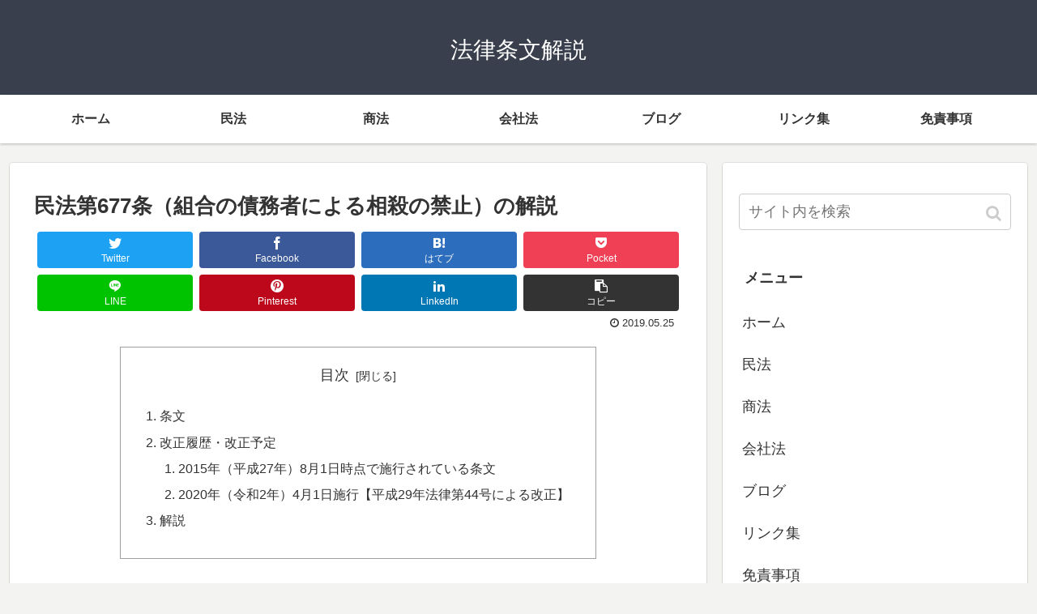

--- FILE ---
content_type: text/html; charset=UTF-8
request_url: https://lex.tokyo/minpo/%E7%AC%AC677%E6%9D%A1/
body_size: 14149
content:
<!doctype html>
<html lang="ja">

<head>
    <!-- Global site tag (gtag.js) - Google Analytics -->
  <script async src="https://www.googletagmanager.com/gtag/js?id=UA-90417463-7"></script>
  <script>
    window.dataLayer = window.dataLayer || [];
    function gtag(){dataLayer.push(arguments);}
    gtag('js', new Date());

    gtag('config', 'UA-90417463-7');
  </script>
  <!-- /Global site tag (gtag.js) - Google Analytics -->
  
  <!-- Other Analytics -->
<meta name="google-site-verification" content="Agn_pFF4rMRaGKBe7vUhx2yQ6YUEHnp6bFz0Wh_Hh8c" />

<meta name="msvalidate.01" content="18133C1CC59C87B2B645592F83869222" />

<script async src="//pagead2.googlesyndication.com/pagead/js/adsbygoogle.js"></script>
<script>
     (adsbygoogle = window.adsbygoogle || []).push({
          google_ad_client: "ca-pub-4755453000108489",
          enable_page_level_ads: true
     });
</script>
<!-- /Other Analytics -->
<meta charset="utf-8">

<meta http-equiv="X-UA-Compatible" content="IE=edge">

<meta name="HandheldFriendly" content="True">
<meta name="MobileOptimized" content="320">
<meta name="viewport" content="width=device-width, initial-scale=1.0, viewport-fit=cover"/>



<title>民法第677条（組合の債務者による相殺の禁止）の解説  |  法律条文解説</title>
<meta name='robots' content='max-image-preview:large' />
<!-- Jetpack Site Verification Tags -->
<meta name="google-site-verification" content="Agn_pFF4rMRaGKBe7vUhx2yQ6YUEHnp6bFz0Wh_Hh8c" />
<meta name="msvalidate.01" content="18133C1CC59C87B2B645592F83869222" />
<link rel='dns-prefetch' href='//ajax.googleapis.com' />
<link rel='dns-prefetch' href='//cdnjs.cloudflare.com' />
<link rel='dns-prefetch' href='//s0.wp.com' />
<link rel="alternate" type="application/rss+xml" title="法律条文解説 &raquo; フィード" href="https://lex.tokyo/feed/" />
<link rel="alternate" type="application/rss+xml" title="法律条文解説 &raquo; コメントフィード" href="https://lex.tokyo/comments/feed/" />
<link rel="alternate" type="application/rss+xml" title="法律条文解説 &raquo; 民法第677条（組合の債務者による相殺の禁止）の解説 のコメントのフィード" href="https://lex.tokyo/minpo/%e7%ac%ac677%e6%9d%a1/feed/" />
<link rel='stylesheet' id='cocoon-style-css' href='https://lex.tokyo/wp-content/themes/cocoon-master/style.css?ver=6.3.7&#038;fver=20210710035455' media='all' />
<link rel='stylesheet' id='cocoon-keyframes-css' href='https://lex.tokyo/wp-content/themes/cocoon-master/keyframes.css?ver=6.3.7&#038;fver=20210710035455' media='all' />
<link rel='stylesheet' id='font-awesome-style-css' href='https://lex.tokyo/wp-content/themes/cocoon-master/webfonts/fontawesome/css/font-awesome.min.css?ver=6.3.7&#038;fver=20210710035455' media='all' />
<link rel='stylesheet' id='icomoon-style-css' href='https://lex.tokyo/wp-content/themes/cocoon-master/webfonts/icomoon/style.css?ver=6.3.7&#038;fver=20210710035455' media='all' />
<link rel='stylesheet' id='baguettebox-style-css' href='https://lex.tokyo/wp-content/themes/cocoon-master/plugins/baguettebox/dist/baguetteBox.min.css?ver=6.3.7&#038;fver=20210710035455' media='all' />
<link rel='stylesheet' id='slick-theme-style-css' href='https://lex.tokyo/wp-content/themes/cocoon-master/plugins/slick/slick-theme.css?ver=6.3.7&#038;fver=20210710035455' media='all' />
<link rel='stylesheet' id='cocoon-skin-style-css' href='https://lex.tokyo/wp-content/themes/cocoon-master/skins/skin-colors-black/style.css?ver=6.3.7&#038;fver=20210710035455' media='all' />
<style id='cocoon-skin-style-inline-css'>
@media screen and (max-width:480px){.page-body{font-size:16px}}.main{width:860px}.sidebar{width:376px}@media screen and (max-width:1260px){ .wrap{width:auto}.main,.sidebar,.sidebar-left .main,.sidebar-left .sidebar{margin:0 .5%}.main{width:67%}.sidebar{padding:10px;width:30%}.entry-card-thumb{width:38%}.entry-card-content{margin-left:40%}}body::after{content:url(https://lex.tokyo/wp-content/themes/cocoon-master/lib/analytics/access.php?post_id=5276&post_type=post);visibility:hidden;position:absolute;bottom:0;right:0;width:1px;height:1px;overflow:hidden} .toc-checkbox{display:none}.toc-content{visibility:hidden;  height:0;opacity:.2;transition:all .5s ease-out}.toc-checkbox:checked~.toc-content{ visibility:visible;padding-top:.6em;height:100%;opacity:1}.toc-title::after{content:'[開く]';margin-left:.5em;cursor:pointer;font-size:.8em}.toc-title:hover::after{text-decoration:underline}.toc-checkbox:checked+.toc-title::after{content:'[閉じる]'}#respond{display:none}.entry-content>*,.demo .entry-content p{line-height:1.8}.entry-content>*,.demo .entry-content p{margin-top:1.4em;margin-bottom:1.4em}.entry-content>.micro-top{margin-bottom:-1.54em}.entry-content>.micro-balloon{margin-bottom:-1.12em}.entry-content>.micro-bottom{margin-top:-1.54em}.entry-content>.micro-bottom.micro-balloon{margin-top:-1.12em;margin-bottom:1.4em}.blank-box.bb-key-color{border-color:#19448e}.iic-key-color li::before{color:#19448e}.blank-box.bb-tab.bb-key-color::before{background-color:#19448e}.tb-key-color .toggle-button{border:1px solid #19448e;background:#19448e;color:#fff}.tb-key-color .toggle-button::before{color:#ccc}.tb-key-color .toggle-checkbox:checked~.toggle-content{border-color:#19448e}.cb-key-color.caption-box{border-color:#19448e}.cb-key-color .caption-box-label{background-color:#19448e;color:#fff}.tcb-key-color .tab-caption-box-label{background-color:#19448e;color:#fff}.tcb-key-color .tab-caption-box-content{border-color:#19448e}.lb-key-color .label-box-content{border-color:#19448e}.mc-key-color{background-color:#19448e;color:#fff;border:0}.mc-key-color.micro-bottom::after{border-bottom-color:#19448e;border-top-color:transparent}.mc-key-color::before{border-top-color:transparent;border-bottom-color:transparent}.mc-key-color::after{border-top-color:#19448e}.btn-key-color,.btn-wrap.btn-wrap-key-color>a{background-color:#19448e}.has-text-color.has-key-color-color{color:#19448e}.has-background.has-key-color-background-color{background-color:#19448e}.article.page-body,body#tinymce.wp-editor{background-color:#fff}.article.page-body,.editor-post-title__block .editor-post-title__input,body#tinymce.wp-editor{color:#333}
</style>
<link rel='stylesheet' id='cocoon-child-keyframes-css' href='https://lex.tokyo/wp-content/themes/cocoon-master/keyframes.css?ver=6.3.7&#038;fver=20210710035455' media='all' />
<link rel='stylesheet' id='wp-block-library-css' href='https://lex.tokyo/wp-includes/css/dist/block-library/style.min.css?ver=6.3.7&#038;fver=20230915055627' media='all' />
<style id='classic-theme-styles-inline-css'>
/*! This file is auto-generated */
.wp-block-button__link{color:#fff;background-color:#32373c;border-radius:9999px;box-shadow:none;text-decoration:none;padding:calc(.667em + 2px) calc(1.333em + 2px);font-size:1.125em}.wp-block-file__button{background:#32373c;color:#fff;text-decoration:none}
</style>
<style id='global-styles-inline-css'>
body{--wp--preset--color--black: #333;--wp--preset--color--cyan-bluish-gray: #abb8c3;--wp--preset--color--white: #fff;--wp--preset--color--pale-pink: #f78da7;--wp--preset--color--vivid-red: #cf2e2e;--wp--preset--color--luminous-vivid-orange: #ff6900;--wp--preset--color--luminous-vivid-amber: #fcb900;--wp--preset--color--light-green-cyan: #7bdcb5;--wp--preset--color--vivid-green-cyan: #00d084;--wp--preset--color--pale-cyan-blue: #8ed1fc;--wp--preset--color--vivid-cyan-blue: #0693e3;--wp--preset--color--vivid-purple: #9b51e0;--wp--preset--color--key-color: #19448e;--wp--preset--color--red: #e60033;--wp--preset--color--pink: #e95295;--wp--preset--color--purple: #884898;--wp--preset--color--deep: #55295b;--wp--preset--color--indigo: #1e50a2;--wp--preset--color--blue: #0095d9;--wp--preset--color--light-blue: #2ca9e1;--wp--preset--color--cyan: #00a3af;--wp--preset--color--teal: #007b43;--wp--preset--color--green: #3eb370;--wp--preset--color--light-green: #8bc34a;--wp--preset--color--lime: #c3d825;--wp--preset--color--yellow: #ffd900;--wp--preset--color--amber: #ffc107;--wp--preset--color--orange: #f39800;--wp--preset--color--deep-orange: #ea5506;--wp--preset--color--brown: #954e2a;--wp--preset--color--grey: #949495;--wp--preset--gradient--vivid-cyan-blue-to-vivid-purple: linear-gradient(135deg,rgba(6,147,227,1) 0%,rgb(155,81,224) 100%);--wp--preset--gradient--light-green-cyan-to-vivid-green-cyan: linear-gradient(135deg,rgb(122,220,180) 0%,rgb(0,208,130) 100%);--wp--preset--gradient--luminous-vivid-amber-to-luminous-vivid-orange: linear-gradient(135deg,rgba(252,185,0,1) 0%,rgba(255,105,0,1) 100%);--wp--preset--gradient--luminous-vivid-orange-to-vivid-red: linear-gradient(135deg,rgba(255,105,0,1) 0%,rgb(207,46,46) 100%);--wp--preset--gradient--very-light-gray-to-cyan-bluish-gray: linear-gradient(135deg,rgb(238,238,238) 0%,rgb(169,184,195) 100%);--wp--preset--gradient--cool-to-warm-spectrum: linear-gradient(135deg,rgb(74,234,220) 0%,rgb(151,120,209) 20%,rgb(207,42,186) 40%,rgb(238,44,130) 60%,rgb(251,105,98) 80%,rgb(254,248,76) 100%);--wp--preset--gradient--blush-light-purple: linear-gradient(135deg,rgb(255,206,236) 0%,rgb(152,150,240) 100%);--wp--preset--gradient--blush-bordeaux: linear-gradient(135deg,rgb(254,205,165) 0%,rgb(254,45,45) 50%,rgb(107,0,62) 100%);--wp--preset--gradient--luminous-dusk: linear-gradient(135deg,rgb(255,203,112) 0%,rgb(199,81,192) 50%,rgb(65,88,208) 100%);--wp--preset--gradient--pale-ocean: linear-gradient(135deg,rgb(255,245,203) 0%,rgb(182,227,212) 50%,rgb(51,167,181) 100%);--wp--preset--gradient--electric-grass: linear-gradient(135deg,rgb(202,248,128) 0%,rgb(113,206,126) 100%);--wp--preset--gradient--midnight: linear-gradient(135deg,rgb(2,3,129) 0%,rgb(40,116,252) 100%);--wp--preset--font-size--small: 13px;--wp--preset--font-size--medium: 20px;--wp--preset--font-size--large: 36px;--wp--preset--font-size--x-large: 42px;--wp--preset--spacing--20: 0.44rem;--wp--preset--spacing--30: 0.67rem;--wp--preset--spacing--40: 1rem;--wp--preset--spacing--50: 1.5rem;--wp--preset--spacing--60: 2.25rem;--wp--preset--spacing--70: 3.38rem;--wp--preset--spacing--80: 5.06rem;--wp--preset--shadow--natural: 6px 6px 9px rgba(0, 0, 0, 0.2);--wp--preset--shadow--deep: 12px 12px 50px rgba(0, 0, 0, 0.4);--wp--preset--shadow--sharp: 6px 6px 0px rgba(0, 0, 0, 0.2);--wp--preset--shadow--outlined: 6px 6px 0px -3px rgba(255, 255, 255, 1), 6px 6px rgba(0, 0, 0, 1);--wp--preset--shadow--crisp: 6px 6px 0px rgba(0, 0, 0, 1);}:where(.is-layout-flex){gap: 0.5em;}:where(.is-layout-grid){gap: 0.5em;}body .is-layout-flow > .alignleft{float: left;margin-inline-start: 0;margin-inline-end: 2em;}body .is-layout-flow > .alignright{float: right;margin-inline-start: 2em;margin-inline-end: 0;}body .is-layout-flow > .aligncenter{margin-left: auto !important;margin-right: auto !important;}body .is-layout-constrained > .alignleft{float: left;margin-inline-start: 0;margin-inline-end: 2em;}body .is-layout-constrained > .alignright{float: right;margin-inline-start: 2em;margin-inline-end: 0;}body .is-layout-constrained > .aligncenter{margin-left: auto !important;margin-right: auto !important;}body .is-layout-constrained > :where(:not(.alignleft):not(.alignright):not(.alignfull)){max-width: var(--wp--style--global--content-size);margin-left: auto !important;margin-right: auto !important;}body .is-layout-constrained > .alignwide{max-width: var(--wp--style--global--wide-size);}body .is-layout-flex{display: flex;}body .is-layout-flex{flex-wrap: wrap;align-items: center;}body .is-layout-flex > *{margin: 0;}body .is-layout-grid{display: grid;}body .is-layout-grid > *{margin: 0;}:where(.wp-block-columns.is-layout-flex){gap: 2em;}:where(.wp-block-columns.is-layout-grid){gap: 2em;}:where(.wp-block-post-template.is-layout-flex){gap: 1.25em;}:where(.wp-block-post-template.is-layout-grid){gap: 1.25em;}.has-black-color{color: var(--wp--preset--color--black) !important;}.has-cyan-bluish-gray-color{color: var(--wp--preset--color--cyan-bluish-gray) !important;}.has-white-color{color: var(--wp--preset--color--white) !important;}.has-pale-pink-color{color: var(--wp--preset--color--pale-pink) !important;}.has-vivid-red-color{color: var(--wp--preset--color--vivid-red) !important;}.has-luminous-vivid-orange-color{color: var(--wp--preset--color--luminous-vivid-orange) !important;}.has-luminous-vivid-amber-color{color: var(--wp--preset--color--luminous-vivid-amber) !important;}.has-light-green-cyan-color{color: var(--wp--preset--color--light-green-cyan) !important;}.has-vivid-green-cyan-color{color: var(--wp--preset--color--vivid-green-cyan) !important;}.has-pale-cyan-blue-color{color: var(--wp--preset--color--pale-cyan-blue) !important;}.has-vivid-cyan-blue-color{color: var(--wp--preset--color--vivid-cyan-blue) !important;}.has-vivid-purple-color{color: var(--wp--preset--color--vivid-purple) !important;}.has-black-background-color{background-color: var(--wp--preset--color--black) !important;}.has-cyan-bluish-gray-background-color{background-color: var(--wp--preset--color--cyan-bluish-gray) !important;}.has-white-background-color{background-color: var(--wp--preset--color--white) !important;}.has-pale-pink-background-color{background-color: var(--wp--preset--color--pale-pink) !important;}.has-vivid-red-background-color{background-color: var(--wp--preset--color--vivid-red) !important;}.has-luminous-vivid-orange-background-color{background-color: var(--wp--preset--color--luminous-vivid-orange) !important;}.has-luminous-vivid-amber-background-color{background-color: var(--wp--preset--color--luminous-vivid-amber) !important;}.has-light-green-cyan-background-color{background-color: var(--wp--preset--color--light-green-cyan) !important;}.has-vivid-green-cyan-background-color{background-color: var(--wp--preset--color--vivid-green-cyan) !important;}.has-pale-cyan-blue-background-color{background-color: var(--wp--preset--color--pale-cyan-blue) !important;}.has-vivid-cyan-blue-background-color{background-color: var(--wp--preset--color--vivid-cyan-blue) !important;}.has-vivid-purple-background-color{background-color: var(--wp--preset--color--vivid-purple) !important;}.has-black-border-color{border-color: var(--wp--preset--color--black) !important;}.has-cyan-bluish-gray-border-color{border-color: var(--wp--preset--color--cyan-bluish-gray) !important;}.has-white-border-color{border-color: var(--wp--preset--color--white) !important;}.has-pale-pink-border-color{border-color: var(--wp--preset--color--pale-pink) !important;}.has-vivid-red-border-color{border-color: var(--wp--preset--color--vivid-red) !important;}.has-luminous-vivid-orange-border-color{border-color: var(--wp--preset--color--luminous-vivid-orange) !important;}.has-luminous-vivid-amber-border-color{border-color: var(--wp--preset--color--luminous-vivid-amber) !important;}.has-light-green-cyan-border-color{border-color: var(--wp--preset--color--light-green-cyan) !important;}.has-vivid-green-cyan-border-color{border-color: var(--wp--preset--color--vivid-green-cyan) !important;}.has-pale-cyan-blue-border-color{border-color: var(--wp--preset--color--pale-cyan-blue) !important;}.has-vivid-cyan-blue-border-color{border-color: var(--wp--preset--color--vivid-cyan-blue) !important;}.has-vivid-purple-border-color{border-color: var(--wp--preset--color--vivid-purple) !important;}.has-vivid-cyan-blue-to-vivid-purple-gradient-background{background: var(--wp--preset--gradient--vivid-cyan-blue-to-vivid-purple) !important;}.has-light-green-cyan-to-vivid-green-cyan-gradient-background{background: var(--wp--preset--gradient--light-green-cyan-to-vivid-green-cyan) !important;}.has-luminous-vivid-amber-to-luminous-vivid-orange-gradient-background{background: var(--wp--preset--gradient--luminous-vivid-amber-to-luminous-vivid-orange) !important;}.has-luminous-vivid-orange-to-vivid-red-gradient-background{background: var(--wp--preset--gradient--luminous-vivid-orange-to-vivid-red) !important;}.has-very-light-gray-to-cyan-bluish-gray-gradient-background{background: var(--wp--preset--gradient--very-light-gray-to-cyan-bluish-gray) !important;}.has-cool-to-warm-spectrum-gradient-background{background: var(--wp--preset--gradient--cool-to-warm-spectrum) !important;}.has-blush-light-purple-gradient-background{background: var(--wp--preset--gradient--blush-light-purple) !important;}.has-blush-bordeaux-gradient-background{background: var(--wp--preset--gradient--blush-bordeaux) !important;}.has-luminous-dusk-gradient-background{background: var(--wp--preset--gradient--luminous-dusk) !important;}.has-pale-ocean-gradient-background{background: var(--wp--preset--gradient--pale-ocean) !important;}.has-electric-grass-gradient-background{background: var(--wp--preset--gradient--electric-grass) !important;}.has-midnight-gradient-background{background: var(--wp--preset--gradient--midnight) !important;}.has-small-font-size{font-size: var(--wp--preset--font-size--small) !important;}.has-medium-font-size{font-size: var(--wp--preset--font-size--medium) !important;}.has-large-font-size{font-size: var(--wp--preset--font-size--large) !important;}.has-x-large-font-size{font-size: var(--wp--preset--font-size--x-large) !important;}
.wp-block-navigation a:where(:not(.wp-element-button)){color: inherit;}
:where(.wp-block-post-template.is-layout-flex){gap: 1.25em;}:where(.wp-block-post-template.is-layout-grid){gap: 1.25em;}
:where(.wp-block-columns.is-layout-flex){gap: 2em;}:where(.wp-block-columns.is-layout-grid){gap: 2em;}
.wp-block-pullquote{font-size: 1.5em;line-height: 1.6;}
</style>
<link rel='stylesheet' id='jetpack-widget-social-icons-styles-css' href='https://lex.tokyo/wp-content/plugins/jetpack/modules/widgets/social-icons/social-icons.css?ver=20170506&#038;fver=20241014122619' media='all' />
<link rel='stylesheet' id='jetpack_css-css' href='https://lex.tokyo/wp-content/plugins/jetpack/css/jetpack.css?ver=6.2.5&#038;fver=20241014122619' media='all' />

<link rel='dns-prefetch' href='//v0.wordpress.com'/>
<style>img#wpstats{display:none}</style><!-- Cocoon site icon -->
<link rel="icon" href="https://lex.tokyo/wp-content/themes/cocoon-master/images/site-icon32x32.png" sizes="32x32" />
<link rel="icon" href="https://lex.tokyo/wp-content/themes/cocoon-master/images/site-icon192x192.png" sizes="192x192" />
<link rel="apple-touch-icon" href="https://lex.tokyo/wp-content/themes/cocoon-master/images/site-icon180x180.png" />
<meta name="msapplication-TileImage" content="https://lex.tokyo/wp-content/themes/cocoon-master/images/site-icon270x270.png" />
<!-- Cocoon canonical -->
<link rel="canonical" href="https://lex.tokyo/minpo/%e7%ac%ac677%e6%9d%a1/">
<!-- Cocoon meta description -->
<meta name="description" content="条文民法 &amp;amp;gt; 第三編　債権 &amp;amp;gt; 第二章　契約 &amp;amp;gt; 第十二節　組合（組合の債務者による相殺の禁止）第六百七十七条　組合の債務者は、その債務と組合員に対する債権とを相殺することができない。改正履歴・改正予定施行日が2015年8">
<!-- Cocoon JSON-LD -->
<script type="application/ld+json">
{
  "@context": "https://schema.org",
  "@type": "Article",
  "mainEntityOfPage":{
    "@type":"WebPage",
    "@id":"https://lex.tokyo/minpo/%e7%ac%ac677%e6%9d%a1/"
  },
  "headline": "民法第677条（組合の債務者による相殺の禁止）の解説",
  "image": {
    "@type": "ImageObject",
    "url": "https://lex.tokyo/wp-content/themes/cocoon-master/images/no-image-large.png",
    "width": 800,
    "height": 451
  },
  "datePublished": "2019-05-25T10:30:17+09:00",
  "dateModified": "2019-05-25T10:30:17+09:00",
  "author": {
    "@type": "Person",
    "name": "wpmaster"
  },
  "publisher": {
    "@type": "Organization",
    "name": "法律条文解説",
    "logo": {
      "@type": "ImageObject",
      "url": "https://lex.tokyo/wp-content/themes/cocoon-master/images/no-amp-logo.png",
      "width": 206,
      "height": 60
    }
  },
  "description": "条文民法 &amp;amp;gt; 第三編　債権 &amp;amp;gt; 第二章　契約 &amp;amp;gt; 第十二節　組合（組合の債務者による相殺の禁止）第六百七十七条　組合の債務者は、その債務と組合員に対する債権とを相殺することができない。改正履歴・改正予定施行日が2015年8…"
}
</script>

<!-- OGP -->
<meta property="og:type" content="article">
<meta property="og:description" content="条文民法 &amp;amp;gt; 第三編　債権 &amp;amp;gt; 第二章　契約 &amp;amp;gt; 第十二節　組合（組合の債務者による相殺の禁止）第六百七十七条　組合の債務者は、その債務と組合員に対する債権とを相殺することができない。改正履歴・改正予定施行日が2015年8">
<meta property="og:title" content="民法第677条（組合の債務者による相殺の禁止）の解説">
<meta property="og:url" content="https://lex.tokyo/minpo/%e7%ac%ac677%e6%9d%a1/">
<meta property="og:image" content="https://lex.tokyo/wp-content/themes/cocoon-master/screenshot.jpg">
<meta property="og:site_name" content="法律条文解説">
<meta property="og:locale" content="ja_JP">
<meta property="article:published_time" content="2019-05-25T10:30:17+09:00" />
<meta property="article:modified_time" content="2019-05-25T10:30:17+09:00" />
<!-- /OGP -->

<!-- Twitter Card -->
<meta name="twitter:card" content="summary_large_image">
<meta name="twitter:description" content="条文民法 &amp;amp;gt; 第三編　債権 &amp;amp;gt; 第二章　契約 &amp;amp;gt; 第十二節　組合（組合の債務者による相殺の禁止）第六百七十七条　組合の債務者は、その債務と組合員に対する債権とを相殺することができない。改正履歴・改正予定施行日が2015年8">
<meta name="twitter:title" content="民法第677条（組合の債務者による相殺の禁止）の解説">
<meta name="twitter:url" content="https://lex.tokyo/minpo/%e7%ac%ac677%e6%9d%a1/">
<meta name="twitter:image" content="https://lex.tokyo/wp-content/themes/cocoon-master/screenshot.jpg">
<meta name="twitter:domain" content="lex.tokyo">
<!-- /Twitter Card -->



<script>
	// document.addEventListener('DOMContentLoaded', function() {
	// 	if ('serviceWorker' in navigator) {
	// 		navigator.serviceWorker.getRegistration()
	// 			.then(registration => {
	// 				registration.unregister();
	// 		})
	// 	}
	// }, false);
</script>


</head>

<body class="minpo-template-default single single-minpo postid-5276 public-page page-body ff-yu-gothic fz-18px fw-400 hlt-center-logo-wrap ect-entry-card-wrap rect-entry-card-wrap  scrollable-sidebar no-scrollable-main sidebar-right mblt-footer-mobile-buttons scrollable-mobile-buttons author-admin mobile-button-fmb no-mobile-sidebar no-thumbnail no-post-author no-sp-snippet" itemscope itemtype="https://schema.org/WebPage">






<div id="container" class="container cf">
  
<div id="header-container" class="header-container">
  <div class="header-container-in hlt-center-logo">
    <header id="header" class="header cf" itemscope itemtype="https://schema.org/WPHeader">

      <div id="header-in" class="header-in wrap cf" itemscope itemtype="https://schema.org/WebSite">

        
<div class="tagline" itemprop="alternativeHeadline"></div>

        
        <div class="logo logo-header logo-text"><a href="https://lex.tokyo" class="site-name site-name-text-link" itemprop="url"><span class="site-name-text" itemprop="name about">法律条文解説</span></a></div>
        
        
      </div>

    </header>

    <!-- Navigation -->
<nav id="navi" class="navi cf" itemscope itemtype="https://schema.org/SiteNavigationElement">
  <div id="navi-in" class="navi-in wrap cf">
    <ul id="menu-main-menu" class="menu-header"><li id="menu-item-8" class="menu-item menu-item-type-custom menu-item-object-custom menu-item-home"><a href="https://lex.tokyo/"><div class="caption-wrap"><div class="item-label">ホーム</div></div></a></li>
<li id="menu-item-7026" class="menu-item menu-item-type-taxonomy menu-item-object-category"><a href="https://lex.tokyo/category/%e6%b0%91%e6%b3%95/"><div class="caption-wrap"><div class="item-label">民法</div></div></a></li>
<li id="menu-item-735" class="menu-item menu-item-type-post_type menu-item-object-page"><a href="https://lex.tokyo/%e5%95%86%e6%b3%95/"><div class="caption-wrap"><div class="item-label">商法</div></div></a></li>
<li id="menu-item-7027" class="menu-item menu-item-type-taxonomy menu-item-object-category"><a href="https://lex.tokyo/category/%e4%bc%9a%e7%a4%be%e6%b3%95/"><div class="caption-wrap"><div class="item-label">会社法</div></div></a></li>
<li id="menu-item-1251" class="menu-item menu-item-type-custom menu-item-object-custom"><a href="https://lex.tokyo/tag/blog/"><div class="caption-wrap"><div class="item-label">ブログ</div></div></a></li>
<li id="menu-item-1219" class="menu-item menu-item-type-post_type menu-item-object-page"><a href="https://lex.tokyo/link/"><div class="caption-wrap"><div class="item-label">リンク集</div></div></a></li>
<li id="menu-item-528" class="menu-item menu-item-type-post_type menu-item-object-page"><a href="https://lex.tokyo/menseki/"><div class="caption-wrap"><div class="item-label">免責事項</div></div></a></li>
</ul>      </div><!-- /#navi-in -->
</nav>
<!-- /Navigation -->
  </div><!-- /.header-container-in -->
</div><!-- /.header-container -->

  
  

  
  
  
  
  
  <div id="content" class="content cf">

    <div id="content-in" class="content-in wrap">

        <main id="main" class="main" itemscope itemtype="https://schema.org/Blog">



<article id="post-5276" class="article post-5276 minpo type-minpo status-publish hentry" itemscope="itemscope" itemprop="blogPost" itemtype="https://schema.org/BlogPosting">
  
      
      
      <header class="article-header entry-header">
        <h1 class="entry-title" itemprop="headline">
          民法第677条（組合の債務者による相殺の禁止）の解説        </h1>

        
        
        <div class="eye-catch-wrap display-none">
<figure class="eye-catch" itemprop="image" itemscope itemtype="https://schema.org/ImageObject">
   <img src="https://lex.tokyo/wp-content/themes/cocoon-master/screenshot.jpg" width="880" height="660" alt="">  <meta itemprop="url" content="https://lex.tokyo/wp-content/themes/cocoon-master/screenshot.jpg">
  <meta itemprop="width" content="880">
  <meta itemprop="height" content="660">
  </figure>
</div>

        <div class="sns-share ss-col-4 ss-high-and-low-lc bc-brand-color sbc-hide ss-top">
  
  <div class="sns-share-buttons sns-buttons">
          <a href="https://twitter.com/intent/tweet?text=%E6%B0%91%E6%B3%95%E7%AC%AC677%E6%9D%A1%EF%BC%88%E7%B5%84%E5%90%88%E3%81%AE%E5%82%B5%E5%8B%99%E8%80%85%E3%81%AB%E3%82%88%E3%82%8B%E7%9B%B8%E6%AE%BA%E3%81%AE%E7%A6%81%E6%AD%A2%EF%BC%89%E3%81%AE%E8%A7%A3%E8%AA%AC&amp;url=https%3A%2F%2Flex.tokyo%2Fminpo%2F%25e7%25ac%25ac677%25e6%259d%25a1%2F" class="share-button twitter-button twitter-share-button-sq" target="_blank" rel="nofollow noopener noreferrer"><span class="social-icon icon-twitter"></span><span class="button-caption">Twitter</span><span class="share-count twitter-share-count"></span></a>
    
          <a href="//www.facebook.com/sharer/sharer.php?u=https%3A%2F%2Flex.tokyo%2Fminpo%2F%25e7%25ac%25ac677%25e6%259d%25a1%2F&amp;t=%E6%B0%91%E6%B3%95%E7%AC%AC677%E6%9D%A1%EF%BC%88%E7%B5%84%E5%90%88%E3%81%AE%E5%82%B5%E5%8B%99%E8%80%85%E3%81%AB%E3%82%88%E3%82%8B%E7%9B%B8%E6%AE%BA%E3%81%AE%E7%A6%81%E6%AD%A2%EF%BC%89%E3%81%AE%E8%A7%A3%E8%AA%AC" class="share-button facebook-button facebook-share-button-sq" target="_blank" rel="nofollow noopener noreferrer"><span class="social-icon icon-facebook"></span><span class="button-caption">Facebook</span><span class="share-count facebook-share-count"></span></a>
    
          <a href="//b.hatena.ne.jp/entry/s/lex.tokyo/minpo/%e7%ac%ac677%e6%9d%a1/" class="share-button hatebu-button hatena-bookmark-button hatebu-share-button-sq" data-hatena-bookmark-layout="simple" title="民法第677条（組合の債務者による相殺の禁止）の解説" target="_blank" rel="nofollow noopener noreferrer"><span class="social-icon icon-hatena"></span><span class="button-caption">はてブ</span><span class="share-count hatebu-share-count"></span></a>
    
    
          <a href="//getpocket.com/edit?url=https://lex.tokyo/minpo/%e7%ac%ac677%e6%9d%a1/" class="share-button pocket-button pocket-share-button-sq" target="_blank" rel="nofollow noopener noreferrer"><span class="social-icon icon-pocket"></span><span class="button-caption">Pocket</span><span class="share-count pocket-share-count"></span></a>
    
          <a href="//timeline.line.me/social-plugin/share?url=https%3A%2F%2Flex.tokyo%2Fminpo%2F%25e7%25ac%25ac677%25e6%259d%25a1%2F" class="share-button line-button line-share-button-sq" target="_blank" rel="nofollow noopener noreferrer"><span class="social-icon icon-line"></span><span class="button-caption">LINE</span><span class="share-count line-share-count"></span></a>
    
          <a href="//www.pinterest.com/pin/create/button/?url=https%3A%2F%2Flex.tokyo%2Fminpo%2F%25e7%25ac%25ac677%25e6%259d%25a1%2F" class="share-button pinterest-button pinterest-share-button-sq" target="_blank" rel="nofollow noopener noreferrer" data-pin-do="buttonBookmark" data-pin-custom="true"><span class="social-icon icon-pinterest"></span><span class="button-caption">Pinterest</span><span class="share-count pinterest-share-count"></span></a>
    
          <a href="//www.linkedin.com/shareArticle?mini=true&url=https%3A%2F%2Flex.tokyo%2Fminpo%2F%25e7%25ac%25ac677%25e6%259d%25a1%2F" class="share-button linkedin-button linkedin-share-button-sq" target="_blank" rel="nofollow noopener noreferrer"><span class="social-icon icon-linkedin"></span><span class="button-caption">LinkedIn</span><span class="share-count linkedin-share-count"></span></a>
    
          <a href="javascript:void(0)" class="share-button copy-button copy-share-button-sq" rel="nofollow noopener noreferrer" data-clipboard-text="民法第677条（組合の債務者による相殺の禁止）の解説 https://lex.tokyo/minpo/%e7%ac%ac677%e6%9d%a1/"><span class="social-icon icon-copy"></span><span class="button-caption">コピー</span><span class="share-count copy-share-count"></span></a>
    
  </div><!-- /.sns-share-buttons -->

</div><!-- /.sns-share -->


        <div class="date-tags">
  <span class="post-date"><time class="entry-date date published updated" datetime="2019-05-25T10:30:17+09:00" itemprop="datePublished dateModified">2019.05.25</time></span>
  </div>

        
         
        
        
      </header>

      <div class="entry-content cf" itemprop="mainEntityOfPage">
      
  <div id="toc" class="toc tnt-number toc-center border-element"><input type="checkbox" class="toc-checkbox" id="toc-checkbox-1" checked><label class="toc-title" for="toc-checkbox-1">目次</label>
    <div class="toc-content">
    <ol class="toc-list open"><li><a href="#toc1" tabindex="0">条文</a></li><li><a href="#toc2" tabindex="0">改正履歴・改正予定</a><ol><li><a href="#toc3" tabindex="0">2015年（平成27年）8月1日時点で施行されている条文</a></li><li><a href="#toc4" tabindex="0">2020年（令和2年）4月1日施行【平成29年法律第44号による改正】</a></li></ol></li><li><a href="#toc5" tabindex="0">解説</a></li></ol>
    </div>
  </div>

<h2><span id="toc1">条文</span></h2>
<p style="text-align: center;"><a href="../">民法</a> > 第三編　債権 > 第二章　契約 > 第十二節　組合</p>
<blockquote>
<div>（組合の債務者による相殺の禁止）</div>
<div style="margin-left: 1em; text-indent: -1em;">第六百七十七条　組合の債務者は、その債務と組合員に対する債権とを相殺することができない。</div>
</blockquote>
<p>&nbsp;</p>
<h2><span id="toc2">改正履歴・改正予定</span></h2>
<p>施行日が2015年8月1日以降の条文を掲載いたします。</p>
<h3><span id="toc3">2015年（平成27年）8月1日時点で施行されている条文</span></h3>
<div><center><a href="../">民法</a> > 第三編　債権 > 第二章　契約 > 第十二節　組合</center></div>
<blockquote>
<div>（組合の債務者による相殺の禁止）</div>
<div style="margin-left: 1em; text-indent: -1em;">第六百七十七条　組合の債務者は、その債務と組合員に対する債権とを相殺することができない。</div>
</blockquote>
<h3><span id="toc4">2020年（令和2年）4月1日施行【平成29年法律第44号による改正】</span></h3>
<div><center><a href="../">民法</a> > 第三編　債権 > 第二章　契約 > 第十二節　組合</center></div>
<blockquote>
<div>（組合財産に対する組合員の債権者の権利の行使の禁止）</div>
<div style="margin-left: 1em; text-indent: -1em;">第六百七十七条　組合員の債権者は、組合財産についてその権利を行使することができない。</div>
</blockquote>
<p>&nbsp;</p>
<h2><span id="toc5">解説</span></h2>
<hr />
<p><a href="https://lex.tokyo/minpo/">民法</a>に戻る</p>
      </div>

      
      <footer class="article-footer entry-footer">

        
        
        
        
<div class="entry-categories-tags ctdt-one-row">
  <div class="entry-categories"></div>
  <div class="entry-tags"></div>
</div>

        
        
        
        
        <div class="sns-share ss-col-4 bc-brand-color sbc-hide ss-bottom">
      <div class="sns-share-message">シェアする</div>
  
  <div class="sns-share-buttons sns-buttons">
          <a href="https://twitter.com/intent/tweet?text=%E6%B0%91%E6%B3%95%E7%AC%AC677%E6%9D%A1%EF%BC%88%E7%B5%84%E5%90%88%E3%81%AE%E5%82%B5%E5%8B%99%E8%80%85%E3%81%AB%E3%82%88%E3%82%8B%E7%9B%B8%E6%AE%BA%E3%81%AE%E7%A6%81%E6%AD%A2%EF%BC%89%E3%81%AE%E8%A7%A3%E8%AA%AC&amp;url=https%3A%2F%2Flex.tokyo%2Fminpo%2F%25e7%25ac%25ac677%25e6%259d%25a1%2F" class="share-button twitter-button twitter-share-button-sq" target="_blank" rel="nofollow noopener noreferrer"><span class="social-icon icon-twitter"></span><span class="button-caption">Twitter</span><span class="share-count twitter-share-count"></span></a>
    
          <a href="//www.facebook.com/sharer/sharer.php?u=https%3A%2F%2Flex.tokyo%2Fminpo%2F%25e7%25ac%25ac677%25e6%259d%25a1%2F&amp;t=%E6%B0%91%E6%B3%95%E7%AC%AC677%E6%9D%A1%EF%BC%88%E7%B5%84%E5%90%88%E3%81%AE%E5%82%B5%E5%8B%99%E8%80%85%E3%81%AB%E3%82%88%E3%82%8B%E7%9B%B8%E6%AE%BA%E3%81%AE%E7%A6%81%E6%AD%A2%EF%BC%89%E3%81%AE%E8%A7%A3%E8%AA%AC" class="share-button facebook-button facebook-share-button-sq" target="_blank" rel="nofollow noopener noreferrer"><span class="social-icon icon-facebook"></span><span class="button-caption">Facebook</span><span class="share-count facebook-share-count"></span></a>
    
          <a href="//b.hatena.ne.jp/entry/s/lex.tokyo/minpo/%e7%ac%ac677%e6%9d%a1/" class="share-button hatebu-button hatena-bookmark-button hatebu-share-button-sq" data-hatena-bookmark-layout="simple" title="民法第677条（組合の債務者による相殺の禁止）の解説" target="_blank" rel="nofollow noopener noreferrer"><span class="social-icon icon-hatena"></span><span class="button-caption">はてブ</span><span class="share-count hatebu-share-count"></span></a>
    
    
          <a href="//getpocket.com/edit?url=https://lex.tokyo/minpo/%e7%ac%ac677%e6%9d%a1/" class="share-button pocket-button pocket-share-button-sq" target="_blank" rel="nofollow noopener noreferrer"><span class="social-icon icon-pocket"></span><span class="button-caption">Pocket</span><span class="share-count pocket-share-count"></span></a>
    
          <a href="//timeline.line.me/social-plugin/share?url=https%3A%2F%2Flex.tokyo%2Fminpo%2F%25e7%25ac%25ac677%25e6%259d%25a1%2F" class="share-button line-button line-share-button-sq" target="_blank" rel="nofollow noopener noreferrer"><span class="social-icon icon-line"></span><span class="button-caption">LINE</span><span class="share-count line-share-count"></span></a>
    
          <a href="//www.pinterest.com/pin/create/button/?url=https%3A%2F%2Flex.tokyo%2Fminpo%2F%25e7%25ac%25ac677%25e6%259d%25a1%2F" class="share-button pinterest-button pinterest-share-button-sq" target="_blank" rel="nofollow noopener noreferrer" data-pin-do="buttonBookmark" data-pin-custom="true"><span class="social-icon icon-pinterest"></span><span class="button-caption">Pinterest</span><span class="share-count pinterest-share-count"></span></a>
    
          <a href="//www.linkedin.com/shareArticle?mini=true&url=https%3A%2F%2Flex.tokyo%2Fminpo%2F%25e7%25ac%25ac677%25e6%259d%25a1%2F" class="share-button linkedin-button linkedin-share-button-sq" target="_blank" rel="nofollow noopener noreferrer"><span class="social-icon icon-linkedin"></span><span class="button-caption">LinkedIn</span><span class="share-count linkedin-share-count"></span></a>
    
          <a href="javascript:void(0)" class="share-button copy-button copy-share-button-sq" rel="nofollow noopener noreferrer" data-clipboard-text="民法第677条（組合の債務者による相殺の禁止）の解説 https://lex.tokyo/minpo/%e7%ac%ac677%e6%9d%a1/"><span class="social-icon icon-copy"></span><span class="button-caption">コピー</span><span class="share-count copy-share-count"></span></a>
    
  </div><!-- /.sns-share-buttons -->

</div><!-- /.sns-share -->

        
        
        
        
        <div class="footer-meta">
  <div class="author-info">
    <a href="https://lex.tokyo/author/wpmaster/" class="author-link">
      <span class="post-author vcard author" itemprop="editor author creator copyrightHolder" itemscope itemtype="https://schema.org/Person">
        <span class="author-name fn" itemprop="name">wpmaster</span>
      </span>
    </a>
  </div>
</div>

        <!-- publisher設定 -->
                <div class="publisher" itemprop="publisher" itemscope itemtype="https://schema.org/Organization">
            <div itemprop="logo" itemscope itemtype="https://schema.org/ImageObject">
              <img src="https://lex.tokyo/wp-content/themes/cocoon-master/images/no-amp-logo.png" width="206" height="60" alt="">
              <meta itemprop="url" content="https://lex.tokyo/wp-content/themes/cocoon-master/images/no-amp-logo.png">
              <meta itemprop="width" content="206">
              <meta itemprop="height" content="60">
            </div>
            <div itemprop="name">法律条文解説</div>
        </div>
      </footer>

    </article>


<div class="under-entry-content">

  
  <aside id="related-entries" class="related-entries rect-entry-card">
  <h2 class="related-entry-heading">
    <span class="related-entry-main-heading main-caption">
      関連記事    </span>
      </h2>
  <div class="related-list">
          <p>関連記事は見つかりませんでした。</p>
      </div>
</aside>

  
  
  <div id="pager-post-navi" class="pager-post-navi post-navi-default cf">
</div><!-- /.pager-post-navi -->

  <!-- comment area -->
<div id="comment-area" class="comment-area">
  <section class="comment-list">
    <h2 id="comments" class="comment-title">
      コメント          </h2>

      </section>
  <aside class="comment-form">      <button id="comment-reply-btn" class="comment-btn key-btn">コメントを書き込む</button>
    	<div id="respond" class="comment-respond">
		<h3 id="reply-title" class="comment-reply-title">コメントをどうぞ <small><a rel="nofollow" id="cancel-comment-reply-link" href="/minpo/%E7%AC%AC677%E6%9D%A1/#respond" style="display:none;">コメントをキャンセル</a></small></h3><p class="must-log-in">コメントを投稿するには<a href="https://lex.tokyo/wp-login.php?redirect_to=https%3A%2F%2Flex.tokyo%2Fminpo%2F%25e7%25ac%25ac677%25e6%259d%25a1%2F">ログイン</a>してください。</p>	</div><!-- #respond -->
	</aside></div><!-- /.comment area -->


  
  
</div>



          </main>

        <div id="sidebar" class="sidebar nwa cf" role="complementary">

  
	<aside id="search-2" class="widget widget-sidebar widget-sidebar-standard widget_search"><form class="search-box input-box" method="get" action="https://lex.tokyo/">
  <input type="text" placeholder="サイト内を検索" name="s" class="search-edit" aria-label="input">
  <button type="submit" class="search-submit" role="button" aria-label="button"></button>
</form>
</aside><aside id="nav_menu-3" class="widget widget-sidebar widget-sidebar-standard widget_nav_menu"><h3 class="widget-sidebar-title widget-title">メニュー</h3><div class="menu-main-menu-container"><ul id="menu-main-menu-1" class="menu"><li id="menu-item-8" class="menu-item menu-item-type-custom menu-item-object-custom menu-item-home menu-item-8"><a href="https://lex.tokyo/">ホーム</a></li>
<li id="menu-item-7026" class="menu-item menu-item-type-taxonomy menu-item-object-category menu-item-7026"><a href="https://lex.tokyo/category/%e6%b0%91%e6%b3%95/">民法</a></li>
<li id="menu-item-735" class="menu-item menu-item-type-post_type menu-item-object-page menu-item-735"><a href="https://lex.tokyo/%e5%95%86%e6%b3%95/">商法</a></li>
<li id="menu-item-7027" class="menu-item menu-item-type-taxonomy menu-item-object-category menu-item-7027"><a href="https://lex.tokyo/category/%e4%bc%9a%e7%a4%be%e6%b3%95/">会社法</a></li>
<li id="menu-item-1251" class="menu-item menu-item-type-custom menu-item-object-custom menu-item-1251"><a href="https://lex.tokyo/tag/blog/">ブログ</a></li>
<li id="menu-item-1219" class="menu-item menu-item-type-post_type menu-item-object-page menu-item-1219"><a href="https://lex.tokyo/link/">リンク集</a></li>
<li id="menu-item-528" class="menu-item menu-item-type-post_type menu-item-object-page menu-item-528"><a href="https://lex.tokyo/menseki/">免責事項</a></li>
</ul></div></aside><aside id="categories-2" class="widget widget-sidebar widget-sidebar-standard widget_categories"><h3 class="widget-sidebar-title widget-title">カテゴリー</h3>
			<ul>
					<li class="cat-item cat-item-38"><a class="cf" href="https://lex.tokyo/category/%e6%b0%91%e6%b3%95/">民法</a>
<ul class='children'>
	<li class="cat-item cat-item-39"><a class="cf" href="https://lex.tokyo/category/%e6%b0%91%e6%b3%95/%e7%ac%ac%e4%b8%89%e7%b7%a8%e3%80%80%e5%82%b5%e6%a8%a9/">第三編　債権</a>
	<ul class='children'>
	<li class="cat-item cat-item-40"><a class="cf" href="https://lex.tokyo/category/%e6%b0%91%e6%b3%95/%e7%ac%ac%e4%b8%89%e7%b7%a8%e3%80%80%e5%82%b5%e6%a8%a9/%e7%ac%ac%e4%b8%80%e7%ab%a0%e3%80%80%e7%b7%8f%e5%89%87-%e7%ac%ac%e4%b8%89%e7%b7%a8%e3%80%80%e5%82%b5%e6%a8%a9/">第一章　総則</a>
		<ul class='children'>
	<li class="cat-item cat-item-41"><a class="cf" href="https://lex.tokyo/category/%e6%b0%91%e6%b3%95/%e7%ac%ac%e4%b8%89%e7%b7%a8%e3%80%80%e5%82%b5%e6%a8%a9/%e7%ac%ac%e4%b8%80%e7%ab%a0%e3%80%80%e7%b7%8f%e5%89%87-%e7%ac%ac%e4%b8%89%e7%b7%a8%e3%80%80%e5%82%b5%e6%a8%a9/%e7%ac%ac%e4%ba%94%e7%af%80%e3%80%80%e5%82%b5%e6%a8%a9%e3%81%ae%e6%b6%88%e6%bb%85/">第五節　債権の消滅</a>
			<ul class='children'>
	<li class="cat-item cat-item-42"><a class="cf" href="https://lex.tokyo/category/%e6%b0%91%e6%b3%95/%e7%ac%ac%e4%b8%89%e7%b7%a8%e3%80%80%e5%82%b5%e6%a8%a9/%e7%ac%ac%e4%b8%80%e7%ab%a0%e3%80%80%e7%b7%8f%e5%89%87-%e7%ac%ac%e4%b8%89%e7%b7%a8%e3%80%80%e5%82%b5%e6%a8%a9/%e7%ac%ac%e4%ba%94%e7%af%80%e3%80%80%e5%82%b5%e6%a8%a9%e3%81%ae%e6%b6%88%e6%bb%85/%e7%ac%ac%e4%b8%80%e6%ac%be%e3%80%80%e5%bc%81%e6%b8%88/">第一款　弁済</a>
				<ul class='children'>
	<li class="cat-item cat-item-43"><a class="cf" href="https://lex.tokyo/category/%e6%b0%91%e6%b3%95/%e7%ac%ac%e4%b8%89%e7%b7%a8%e3%80%80%e5%82%b5%e6%a8%a9/%e7%ac%ac%e4%b8%80%e7%ab%a0%e3%80%80%e7%b7%8f%e5%89%87-%e7%ac%ac%e4%b8%89%e7%b7%a8%e3%80%80%e5%82%b5%e6%a8%a9/%e7%ac%ac%e4%ba%94%e7%af%80%e3%80%80%e5%82%b5%e6%a8%a9%e3%81%ae%e6%b6%88%e6%bb%85/%e7%ac%ac%e4%b8%80%e6%ac%be%e3%80%80%e5%bc%81%e6%b8%88/%e7%ac%ac%e4%b8%80%e7%9b%ae%e3%80%80%e7%b7%8f%e5%89%87/">第一目　総則</a>
</li>
				</ul>
</li>
			</ul>
</li>
		</ul>
</li>
	</ul>
</li>
</ul>
</li>
	<li class="cat-item cat-item-16"><a class="cf" href="https://lex.tokyo/category/%e5%95%86%e6%b3%95/">商法</a>
<ul class='children'>
	<li class="cat-item cat-item-26"><a class="cf" href="https://lex.tokyo/category/%e5%95%86%e6%b3%95/%e7%ac%ac%e4%b8%80%e7%b7%a8%e3%80%80%e7%b7%8f%e5%89%87/">第一編　総則</a>
	<ul class='children'>
	<li class="cat-item cat-item-34"><a class="cf" href="https://lex.tokyo/category/%e5%95%86%e6%b3%95/%e7%ac%ac%e4%b8%80%e7%b7%a8%e3%80%80%e7%b7%8f%e5%89%87/%e7%ac%ac%e5%85%ab%e7%ab%a0%e3%80%80%e9%9b%91%e5%89%87/">第八章　雑則</a>
</li>
	</ul>
</li>
</ul>
</li>
	<li class="cat-item cat-item-21"><a class="cf" href="https://lex.tokyo/category/%e4%bc%9a%e7%a4%be%e6%b3%95/">会社法</a>
<ul class='children'>
	<li class="cat-item cat-item-22"><a class="cf" href="https://lex.tokyo/category/%e4%bc%9a%e7%a4%be%e6%b3%95/%e7%ac%ac%e4%ba%8c%e7%b7%a8%e3%80%80%e6%a0%aa%e5%bc%8f%e4%bc%9a%e7%a4%be/">第二編　株式会社</a>
	<ul class='children'>
	<li class="cat-item cat-item-31"><a class="cf" href="https://lex.tokyo/category/%e4%bc%9a%e7%a4%be%e6%b3%95/%e7%ac%ac%e4%ba%8c%e7%b7%a8%e3%80%80%e6%a0%aa%e5%bc%8f%e4%bc%9a%e7%a4%be/%e7%ac%ac%e5%9b%9b%e7%ab%a0%e3%80%80%e6%a9%9f%e9%96%a2/">第四章　機関</a>
		<ul class='children'>
	<li class="cat-item cat-item-32"><a class="cf" href="https://lex.tokyo/category/%e4%bc%9a%e7%a4%be%e6%b3%95/%e7%ac%ac%e4%ba%8c%e7%b7%a8%e3%80%80%e6%a0%aa%e5%bc%8f%e4%bc%9a%e7%a4%be/%e7%ac%ac%e5%9b%9b%e7%ab%a0%e3%80%80%e6%a9%9f%e9%96%a2/%e7%ac%ac%e4%b8%80%e7%af%80%e3%80%80%e6%a0%aa%e4%b8%bb%e7%b7%8f%e4%bc%9a%e5%8f%8a%e3%81%b3%e7%a8%ae%e9%a1%9e%e6%a0%aa%e4%b8%bb%e7%b7%8f%e4%bc%9a/">第一節　株主総会及び種類株主総会</a>
			<ul class='children'>
	<li class="cat-item cat-item-33"><a class="cf" href="https://lex.tokyo/category/%e4%bc%9a%e7%a4%be%e6%b3%95/%e7%ac%ac%e4%ba%8c%e7%b7%a8%e3%80%80%e6%a0%aa%e5%bc%8f%e4%bc%9a%e7%a4%be/%e7%ac%ac%e5%9b%9b%e7%ab%a0%e3%80%80%e6%a9%9f%e9%96%a2/%e7%ac%ac%e4%b8%80%e7%af%80%e3%80%80%e6%a0%aa%e4%b8%bb%e7%b7%8f%e4%bc%9a%e5%8f%8a%e3%81%b3%e7%a8%ae%e9%a1%9e%e6%a0%aa%e4%b8%bb%e7%b7%8f%e4%bc%9a/%e7%ac%ac%e4%b8%80%e6%ac%be%e3%80%80%e6%a0%aa%e4%b8%bb%e7%b7%8f%e4%bc%9a/">第一款　株主総会</a>
</li>
			</ul>
</li>
		</ul>
</li>
	<li class="cat-item cat-item-23"><a class="cf" href="https://lex.tokyo/category/%e4%bc%9a%e7%a4%be%e6%b3%95/%e7%ac%ac%e4%ba%8c%e7%b7%a8%e3%80%80%e6%a0%aa%e5%bc%8f%e4%bc%9a%e7%a4%be/%e7%ac%ac%e5%85%ad%e7%ab%a0%e3%80%80%e5%ae%9a%e6%ac%be%e3%81%ae%e5%a4%89%e6%9b%b4/">第六章　定款の変更</a>
</li>
	</ul>
</li>
	<li class="cat-item cat-item-24"><a class="cf" href="https://lex.tokyo/category/%e4%bc%9a%e7%a4%be%e6%b3%95/%e7%ac%ac%e5%9b%9b%e7%b7%a8%e3%80%80%e7%a4%be%e5%82%b5/">第四編　社債</a>
	<ul class='children'>
	<li class="cat-item cat-item-25"><a class="cf" href="https://lex.tokyo/category/%e4%bc%9a%e7%a4%be%e6%b3%95/%e7%ac%ac%e5%9b%9b%e7%b7%a8%e3%80%80%e7%a4%be%e5%82%b5/%e7%ac%ac%e4%b8%80%e7%ab%a0%e3%80%80%e7%b7%8f%e5%89%87/">第一章　総則</a>
</li>
	<li class="cat-item cat-item-44"><a class="cf" href="https://lex.tokyo/category/%e4%bc%9a%e7%a4%be%e6%b3%95/%e7%ac%ac%e5%9b%9b%e7%b7%a8%e3%80%80%e7%a4%be%e5%82%b5/%e7%ac%ac%e4%b8%89%e7%ab%a0%e3%80%80%e7%a4%be%e5%82%b5%e6%a8%a9%e8%80%85%e9%9b%86%e4%bc%9a/">第三章　社債権者集会</a>
</li>
	</ul>
</li>
</ul>
</li>
	<li class="cat-item cat-item-35"><a class="cf" href="https://lex.tokyo/category/%e6%b0%91%e4%ba%8b%e8%a8%b4%e8%a8%9f%e6%b3%95/">民事訴訟法</a>
<ul class='children'>
	<li class="cat-item cat-item-36"><a class="cf" href="https://lex.tokyo/category/%e6%b0%91%e4%ba%8b%e8%a8%b4%e8%a8%9f%e6%b3%95/%e7%ac%ac%e4%b8%80%e7%b7%a8%e3%80%80%e7%b7%8f%e5%89%87-%e6%b0%91%e4%ba%8b%e8%a8%b4%e8%a8%9f%e6%b3%95/">第一編　総則</a>
	<ul class='children'>
	<li class="cat-item cat-item-37"><a class="cf" href="https://lex.tokyo/category/%e6%b0%91%e4%ba%8b%e8%a8%b4%e8%a8%9f%e6%b3%95/%e7%ac%ac%e4%b8%80%e7%b7%a8%e3%80%80%e7%b7%8f%e5%89%87-%e6%b0%91%e4%ba%8b%e8%a8%b4%e8%a8%9f%e6%b3%95/%e7%ac%ac%e4%b8%80%e7%ab%a0%e3%80%80%e9%80%9a%e5%89%87-%e7%ac%ac%e4%b8%80%e7%b7%a8%e3%80%80%e7%b7%8f%e5%89%87-%e6%b0%91%e4%ba%8b%e8%a8%b4%e8%a8%9f%e6%b3%95/">第一章　通則</a>
</li>
	</ul>
</li>
</ul>
</li>
	<li class="cat-item cat-item-20"><a class="cf" href="https://lex.tokyo/category/%e9%9b%bb%e6%b0%97%e4%ba%8b%e6%a5%ad%e6%b3%95/">電気事業法</a>
</li>
	<li class="cat-item cat-item-1"><a class="cf" href="https://lex.tokyo/category/%e6%9c%aa%e5%88%86%e9%a1%9e/">未分類</a>
</li>
			</ul>

			</aside><aside id="top-posts-2" class="widget widget-sidebar widget-sidebar-standard widget_top-posts"><h3 class="widget-sidebar-title widget-title">人気のページ</h3><ul>				<li>
										<a href="https://lex.tokyo/%e4%bc%9a%e7%a4%be%e6%b3%95%e7%ac%ac731%e6%9d%a1/" class="bump-view" data-bump-view="tp">
						会社法第731条（議事録）の解説					</a>
									</li>
			</ul></aside><aside id="new_entries-2" class="widget widget-sidebar widget-sidebar-standard widget_new_entries"><h3 class="widget-sidebar-title widget-title">新着記事</h3>  <div class="new-entry-cards widget-entry-cards no-icon cf">
      <a href="https://lex.tokyo/%e4%bc%9a%e7%a4%be%e6%b3%95%e7%ac%ac731%e6%9d%a1/" class="new-entry-card-link widget-entry-card-link a-wrap" title="会社法第731条（議事録）の解説">
    <div class="new-entry-card widget-entry-card e-card cf">
      <figure class="new-entry-card-thumb widget-entry-card-thumb card-thumb">
              <img src="https://lex.tokyo/wp-content/themes/cocoon-master/images/no-image-120.png" alt="" class="no-image new-entry-card-thumb-no-image widget-entry-card-thumb-no-image" width="120" height="68" />
                  </figure><!-- /.new-entry-card-thumb -->

      <div class="new-entry-card-content widget-entry-card-content card-content">
        <div class="new-entry-card-title widget-entry-card-title card-title">会社法第731条（議事録）の解説</div>
        <div class="new-entry-card-date widget-entry-card-date display-none">
  <span class="new-entry-card-post-date widget-entry-card-post-date post-date">2023.11.05</span></div>      </div><!-- /.new-entry-content -->
    </div><!-- /.new-entry-card -->
  </a><!-- /.new-entry-card-link -->
    <a href="https://lex.tokyo/%e6%b0%91%e6%b3%95%e7%ac%ac485%e6%9d%a1/" class="new-entry-card-link widget-entry-card-link a-wrap" title="民法第485条（弁済の費用）の解説">
    <div class="new-entry-card widget-entry-card e-card cf">
      <figure class="new-entry-card-thumb widget-entry-card-thumb card-thumb">
              <img src="https://lex.tokyo/wp-content/themes/cocoon-master/images/no-image-120.png" alt="" class="no-image new-entry-card-thumb-no-image widget-entry-card-thumb-no-image" width="120" height="68" />
                  </figure><!-- /.new-entry-card-thumb -->

      <div class="new-entry-card-content widget-entry-card-content card-content">
        <div class="new-entry-card-title widget-entry-card-title card-title">民法第485条（弁済の費用）の解説</div>
        <div class="new-entry-card-date widget-entry-card-date display-none">
  <span class="new-entry-card-post-date widget-entry-card-post-date post-date">2023.09.16</span><span class="new-entry-card-update-date widget-entry-card-update-date post-update">2023.09.18</span></div>      </div><!-- /.new-entry-content -->
    </div><!-- /.new-entry-card -->
  </a><!-- /.new-entry-card-link -->
    <a href="https://lex.tokyo/%e6%b0%91%e4%ba%8b%e8%a8%b4%e8%a8%9f%e6%b3%95%e7%ac%ac1%e6%9d%a1/" class="new-entry-card-link widget-entry-card-link a-wrap" title="民事訴訟法第1条（趣旨）の解説">
    <div class="new-entry-card widget-entry-card e-card cf">
      <figure class="new-entry-card-thumb widget-entry-card-thumb card-thumb">
              <img src="https://lex.tokyo/wp-content/themes/cocoon-master/images/no-image-120.png" alt="" class="no-image new-entry-card-thumb-no-image widget-entry-card-thumb-no-image" width="120" height="68" />
                  </figure><!-- /.new-entry-card-thumb -->

      <div class="new-entry-card-content widget-entry-card-content card-content">
        <div class="new-entry-card-title widget-entry-card-title card-title">民事訴訟法第1条（趣旨）の解説</div>
        <div class="new-entry-card-date widget-entry-card-date display-none">
  <span class="new-entry-card-post-date widget-entry-card-post-date post-date">2021.10.08</span></div>      </div><!-- /.new-entry-content -->
    </div><!-- /.new-entry-card -->
  </a><!-- /.new-entry-card-link -->
    <a href="https://lex.tokyo/%e4%bc%9a%e7%a4%be%e6%b3%95%e7%ac%ac295%e6%9d%a1/" class="new-entry-card-link widget-entry-card-link a-wrap" title="会社法第295条（株主総会の権限）の解説">
    <div class="new-entry-card widget-entry-card e-card cf">
      <figure class="new-entry-card-thumb widget-entry-card-thumb card-thumb">
              <img src="https://lex.tokyo/wp-content/themes/cocoon-master/images/no-image-120.png" alt="" class="no-image new-entry-card-thumb-no-image widget-entry-card-thumb-no-image" width="120" height="68" />
                  </figure><!-- /.new-entry-card-thumb -->

      <div class="new-entry-card-content widget-entry-card-content card-content">
        <div class="new-entry-card-title widget-entry-card-title card-title">会社法第295条（株主総会の権限）の解説</div>
        <div class="new-entry-card-date widget-entry-card-date display-none">
  <span class="new-entry-card-post-date widget-entry-card-post-date post-date">2021.09.10</span></div>      </div><!-- /.new-entry-content -->
    </div><!-- /.new-entry-card -->
  </a><!-- /.new-entry-card-link -->
    <a href="https://lex.tokyo/%e4%bc%9a%e7%a4%be%e6%b3%95%e7%ac%ac687%e6%9d%a1/" class="new-entry-card-link widget-entry-card-link a-wrap" title="会社法第687条（社債券を発行する場合の社債の譲渡）の解説">
    <div class="new-entry-card widget-entry-card e-card cf">
      <figure class="new-entry-card-thumb widget-entry-card-thumb card-thumb">
              <img src="https://lex.tokyo/wp-content/themes/cocoon-master/images/no-image-120.png" alt="" class="no-image new-entry-card-thumb-no-image widget-entry-card-thumb-no-image" width="120" height="68" />
                  </figure><!-- /.new-entry-card-thumb -->

      <div class="new-entry-card-content widget-entry-card-content card-content">
        <div class="new-entry-card-title widget-entry-card-title card-title">会社法第687条（社債券を発行する場合の社債の譲渡）の解説</div>
        <div class="new-entry-card-date widget-entry-card-date display-none">
  <span class="new-entry-card-post-date widget-entry-card-post-date post-date">2021.09.08</span><span class="new-entry-card-update-date widget-entry-card-update-date post-update">2021.09.09</span></div>      </div><!-- /.new-entry-content -->
    </div><!-- /.new-entry-card -->
  </a><!-- /.new-entry-card-link -->
    <a href="https://lex.tokyo/%e4%bc%9a%e7%a4%be%e6%b3%95%e7%ac%ac466%e6%9d%a1/" class="new-entry-card-link widget-entry-card-link a-wrap" title="会社法第466条【定款の変更】の解説">
    <div class="new-entry-card widget-entry-card e-card cf">
      <figure class="new-entry-card-thumb widget-entry-card-thumb card-thumb">
              <img src="https://lex.tokyo/wp-content/themes/cocoon-master/images/no-image-120.png" alt="" class="no-image new-entry-card-thumb-no-image widget-entry-card-thumb-no-image" width="120" height="68" />
                  </figure><!-- /.new-entry-card-thumb -->

      <div class="new-entry-card-content widget-entry-card-content card-content">
        <div class="new-entry-card-title widget-entry-card-title card-title">会社法第466条【定款の変更】の解説</div>
        <div class="new-entry-card-date widget-entry-card-date display-none">
  <span class="new-entry-card-post-date widget-entry-card-post-date post-date">2021.09.08</span><span class="new-entry-card-update-date widget-entry-card-update-date post-update">2021.09.09</span></div>      </div><!-- /.new-entry-content -->
    </div><!-- /.new-entry-card -->
  </a><!-- /.new-entry-card-link -->
    <a href="https://lex.tokyo/%e9%9b%bb%e6%b0%97%e4%ba%8b%e6%a5%ad%e6%b3%95%e7%ac%ac34%e6%9d%a1%e3%81%ae2/" class="new-entry-card-link widget-entry-card-link a-wrap" title="電気事業法第34条の2【電気の使用制限等】の解説">
    <div class="new-entry-card widget-entry-card e-card cf">
      <figure class="new-entry-card-thumb widget-entry-card-thumb card-thumb">
              <img src="https://lex.tokyo/wp-content/themes/cocoon-master/images/no-image-120.png" alt="" class="no-image new-entry-card-thumb-no-image widget-entry-card-thumb-no-image" width="120" height="68" />
                  </figure><!-- /.new-entry-card-thumb -->

      <div class="new-entry-card-content widget-entry-card-content card-content">
        <div class="new-entry-card-title widget-entry-card-title card-title">電気事業法第34条の2【電気の使用制限等】の解説</div>
        <div class="new-entry-card-date widget-entry-card-date display-none">
  <span class="new-entry-card-post-date widget-entry-card-post-date post-date">2021.07.10</span><span class="new-entry-card-update-date widget-entry-card-update-date post-update">2021.09.08</span></div>      </div><!-- /.new-entry-content -->
    </div><!-- /.new-entry-card -->
  </a><!-- /.new-entry-card-link -->
    <a href="https://lex.tokyo/%e5%95%86%e6%b3%95%e7%ac%ac32%e6%9d%a1/" class="new-entry-card-link widget-entry-card-link a-wrap" title="商法第32条【雑則】の解説">
    <div class="new-entry-card widget-entry-card e-card cf">
      <figure class="new-entry-card-thumb widget-entry-card-thumb card-thumb">
              <img src="https://lex.tokyo/wp-content/themes/cocoon-master/images/no-image-120.png" alt="" class="no-image new-entry-card-thumb-no-image widget-entry-card-thumb-no-image" width="120" height="68" />
                  </figure><!-- /.new-entry-card-thumb -->

      <div class="new-entry-card-content widget-entry-card-content card-content">
        <div class="new-entry-card-title widget-entry-card-title card-title">商法第32条【雑則】の解説</div>
        <div class="new-entry-card-date widget-entry-card-date display-none">
  <span class="new-entry-card-post-date widget-entry-card-post-date post-date">2018.09.28</span><span class="new-entry-card-update-date widget-entry-card-update-date post-update">2021.09.11</span></div>      </div><!-- /.new-entry-content -->
    </div><!-- /.new-entry-card -->
  </a><!-- /.new-entry-card-link -->
    <a href="https://lex.tokyo/%e5%b9%b3%e6%88%9029%e5%b9%b4%ef%bc%882017%e5%b9%b4%ef%bc%89%e3%81%ae%e5%95%86%e6%b3%95%e6%94%b9%e6%ad%a3%e3%81%be%e3%81%a8%e3%82%81/" class="new-entry-card-link widget-entry-card-link a-wrap" title="平成29年(2017年)の商法改正まとめ">
    <div class="new-entry-card widget-entry-card e-card cf">
      <figure class="new-entry-card-thumb widget-entry-card-thumb card-thumb">
              <img src="https://lex.tokyo/wp-content/themes/cocoon-master/images/no-image-120.png" alt="" class="no-image new-entry-card-thumb-no-image widget-entry-card-thumb-no-image" width="120" height="68" />
                  </figure><!-- /.new-entry-card-thumb -->

      <div class="new-entry-card-content widget-entry-card-content card-content">
        <div class="new-entry-card-title widget-entry-card-title card-title">平成29年(2017年)の商法改正まとめ</div>
        <div class="new-entry-card-date widget-entry-card-date display-none">
  <span class="new-entry-card-post-date widget-entry-card-post-date post-date">2018.06.18</span><span class="new-entry-card-update-date widget-entry-card-update-date post-update">2021.10.08</span></div>      </div><!-- /.new-entry-content -->
    </div><!-- /.new-entry-card -->
  </a><!-- /.new-entry-card-link -->
        </div>
</aside>      
  
    <div id="sidebar-scroll" class="sidebar-scroll">
    <aside id="search-3" class="widget widget-sidebar widget-sidebar-scroll widget_search"><form class="search-box input-box" method="get" action="https://lex.tokyo/">
  <input type="text" placeholder="サイト内を検索" name="s" class="search-edit" aria-label="input">
  <button type="submit" class="search-submit" role="button" aria-label="button"></button>
</form>
</aside>  </div>
  
</div>

      </div>

    </div>

    
    
    
    <footer id="footer" class="footer footer-container nwa" itemscope itemtype="https://schema.org/WPFooter">

      <div id="footer-in" class="footer-in wrap cf">

                  <div class="footer-widgets cf">
             <div class="footer-left">
             <aside id="custom_html-7" class="widget_text widget widget-footer-left widget_custom_html"><div class="textwidget custom-html-widget"><script async src="//pagead2.googlesyndication.com/pagead/js/adsbygoogle.js"></script>
<ins class="adsbygoogle"
     style="display:block"
     data-ad-format="autorelaxed"
     data-ad-client="ca-pub-4755453000108489"
     data-ad-slot="6300587184"></ins>
<script>
     (adsbygoogle = window.adsbygoogle || []).push({});
</script></div></aside>             </div>
             <div class="footer-center">
                                       </div>
             <div class="footer-right">
             <aside id="text-2" class="widget widget-footer-right widget_text"><h3 class="widget-footer-right-title footer-title">当サイトをご利用の皆様へ</h3>			<div class="textwidget"><p>当サイトをご利用するにあたっては、<a href="https://lex.tokyo/menseki/" target="_blank" rel="noopener">免責事項</a>をお読み頂き、その内容に同意された方のみご利用ください。</p>
<p>以下に、免責事項の内容の一部を抜粋して掲載いたします。</p>
<p>当サイトの管理者・運営者・編集者・投稿者・寄稿者および管理・運営・編集・投稿・寄稿に関わる全ての者（第三者を含む）は、当サイトを利用したことによる、いかなる損害についても責任を負いません。</p>
<p>当サイトの記載内容について、正確性・妥当性・最新性を保証いたしません。当サイトの記載内容は、利用者の皆様ご自身の責任において、あくまでも参考としてご利用ください。</p>
<p>当サイトに掲載している条文は、最新のものでない可能性があります。条文の参照に際しては、総務省の<a rel="noopener" class="extiw" title="w:法令データ提供システム" href="https://elaws.e-gov.go.jp/" target="_blank">法令データ提供システム</a>や官公庁のウェブサイト、官報等もご利用ください。</p>
<p>当サイトは、法律的またはその他のアドバイスの提供を目的としたものではありません。法律的またはその他のアドバイスをお求めの方には、官公庁や専門家に相談することを推奨いたします。</p>
</div>
		</aside>             </div>
          </div>
        
        
        
<div class="footer-bottom fdt-logo fnm-text-width cf">
  <div class="footer-bottom-logo">
    <div class="logo logo-footer logo-text"><a href="https://lex.tokyo" class="site-name site-name-text-link" itemprop="url"><span class="site-name-text" itemprop="name about">法律条文解説</span></a></div>  </div>

  <div class="footer-bottom-content">
     <nav id="navi-footer" class="navi-footer">
  <div id="navi-footer-in" class="navi-footer-in">
    <ul id="menu-main-menu-2" class="menu-footer"><li class="menu-item menu-item-type-custom menu-item-object-custom menu-item-home menu-item-8"><a href="https://lex.tokyo/">ホーム</a></li>
<li class="menu-item menu-item-type-taxonomy menu-item-object-category menu-item-7026"><a href="https://lex.tokyo/category/%e6%b0%91%e6%b3%95/">民法</a></li>
<li class="menu-item menu-item-type-post_type menu-item-object-page menu-item-735"><a href="https://lex.tokyo/%e5%95%86%e6%b3%95/">商法</a></li>
<li class="menu-item menu-item-type-taxonomy menu-item-object-category menu-item-7027"><a href="https://lex.tokyo/category/%e4%bc%9a%e7%a4%be%e6%b3%95/">会社法</a></li>
<li class="menu-item menu-item-type-custom menu-item-object-custom menu-item-1251"><a href="https://lex.tokyo/tag/blog/">ブログ</a></li>
<li class="menu-item menu-item-type-post_type menu-item-object-page menu-item-1219"><a href="https://lex.tokyo/link/">リンク集</a></li>
<li class="menu-item menu-item-type-post_type menu-item-object-page menu-item-528"><a href="https://lex.tokyo/menseki/">免責事項</a></li>
</ul>  </div>
</nav>

    <div class="source-org copyright">© 2017 法律条文解説.</div>
  </div>

</div>

      </div>

    </footer>

  </div>

  <div id="go-to-top" class="go-to-top">
      <a class="go-to-top-button go-to-top-common go-to-top-hide go-to-top-button-icon-font"><span class="fa fa-angle-double-up"></span></a>
  </div>

  
  

  

<ul class="mobile-footer-menu-buttons mobile-menu-buttons">

      
  <!-- メニューボタン -->
  <li class="navi-menu-button menu-button">
    <input id="navi-menu-input" type="checkbox" class="display-none">
    <label id="navi-menu-open" class="menu-open menu-button-in" for="navi-menu-input">
      <div class="navi-menu-icon menu-icon"></div>
      <div class="navi-menu-caption menu-caption">メニュー</div>
    </label>
    <label class="display-none" id="navi-menu-close" for="navi-menu-input"></label>
    <div id="navi-menu-content" class="navi-menu-content menu-content">
      <label class="navi-menu-close-button menu-close-button" for="navi-menu-input"></label>
      <ul class="menu-drawer"><li class="menu-item menu-item-type-custom menu-item-object-custom menu-item-home menu-item-8"><a href="https://lex.tokyo/">ホーム</a></li>
<li class="menu-item menu-item-type-taxonomy menu-item-object-category menu-item-7026"><a href="https://lex.tokyo/category/%e6%b0%91%e6%b3%95/">民法</a></li>
<li class="menu-item menu-item-type-post_type menu-item-object-page menu-item-735"><a href="https://lex.tokyo/%e5%95%86%e6%b3%95/">商法</a></li>
<li class="menu-item menu-item-type-taxonomy menu-item-object-category menu-item-7027"><a href="https://lex.tokyo/category/%e4%bc%9a%e7%a4%be%e6%b3%95/">会社法</a></li>
<li class="menu-item menu-item-type-custom menu-item-object-custom menu-item-1251"><a href="https://lex.tokyo/tag/blog/">ブログ</a></li>
<li class="menu-item menu-item-type-post_type menu-item-object-page menu-item-1219"><a href="https://lex.tokyo/link/">リンク集</a></li>
<li class="menu-item menu-item-type-post_type menu-item-object-page menu-item-528"><a href="https://lex.tokyo/menseki/">免責事項</a></li>
</ul>      <!-- <label class="navi-menu-close-button menu-close-button" for="navi-menu-input"></label> -->
    </div>
  </li>

    
<!-- ホームボタン -->
<li class="home-menu-button menu-button">
  <a href="https://lex.tokyo" class="menu-button-in">
    <div class="home-menu-icon menu-icon"></div>
    <div class="home-menu-caption menu-caption">ホーム</div>
  </a>
</li>

    
<!-- 検索ボタン -->
  <!-- 検索ボタン -->
  <li class="search-menu-button menu-button">
    <input id="search-menu-input" type="checkbox" class="display-none">
    <label id="search-menu-open" class="menu-open menu-button-in" for="search-menu-input">
      <div class="search-menu-icon menu-icon"></div>
      <div class="search-menu-caption menu-caption">検索</div>
    </label>
    <label class="display-none" id="search-menu-close" for="search-menu-input"></label>
    <div id="search-menu-content" class="search-menu-content">
      <form class="search-box input-box" method="get" action="https://lex.tokyo/">
  <input type="text" placeholder="サイト内を検索" name="s" class="search-edit" aria-label="input">
  <button type="submit" class="search-submit" role="button" aria-label="button"></button>
</form>
    </div>
  </li>

    
<!-- トップボタン -->
<li class="top-menu-button menu-button">
  <a class="go-to-top-common top-menu-a menu-button-in">
    <div class="top-menu-icon menu-icon"></div>
    <div class="top-menu-caption menu-caption">トップ</div>
  </a>
</li>

    
<!-- サイドバーボタン -->
  <li class="sidebar-menu-button menu-button">
    <input id="sidebar-menu-input" type="checkbox" class="display-none">
    <label id="sidebar-menu-open" class="menu-open menu-button-in" for="sidebar-menu-input">
      <div class="sidebar-menu-icon menu-icon"></div>
      <div class="sidebar-menu-caption menu-caption">サイドバー</div>
    </label>
    <label class="display-none" id="sidebar-menu-close" for="sidebar-menu-input"></label>
    <div id="sidebar-menu-content" class="sidebar-menu-content menu-content">
      <label class="sidebar-menu-close-button menu-close-button" for="sidebar-menu-input"></label>
      <div id="slide-in-sidebar" class="sidebar nwa cf" role="complementary">

  
	<aside id="slide-in-search-2" class="widget widget-sidebar widget-sidebar-standard widget_search"><form class="search-box input-box" method="get" action="https://lex.tokyo/">
  <input type="text" placeholder="サイト内を検索" name="s" class="search-edit" aria-label="input">
  <button type="submit" class="search-submit" role="button" aria-label="button"></button>
</form>
</aside><aside id="slide-in-nav_menu-3" class="widget widget-sidebar widget-sidebar-standard widget_nav_menu"><h3 class="widget-sidebar-title widget-title">メニュー</h3><div class="menu-main-menu-container"><ul id="slide-in-menu-main-menu-4" class="menu"><li class="menu-item menu-item-type-custom menu-item-object-custom menu-item-home menu-item-8"><a href="https://lex.tokyo/">ホーム</a></li>
<li class="menu-item menu-item-type-taxonomy menu-item-object-category menu-item-7026"><a href="https://lex.tokyo/category/%e6%b0%91%e6%b3%95/">民法</a></li>
<li class="menu-item menu-item-type-post_type menu-item-object-page menu-item-735"><a href="https://lex.tokyo/%e5%95%86%e6%b3%95/">商法</a></li>
<li class="menu-item menu-item-type-taxonomy menu-item-object-category menu-item-7027"><a href="https://lex.tokyo/category/%e4%bc%9a%e7%a4%be%e6%b3%95/">会社法</a></li>
<li class="menu-item menu-item-type-custom menu-item-object-custom menu-item-1251"><a href="https://lex.tokyo/tag/blog/">ブログ</a></li>
<li class="menu-item menu-item-type-post_type menu-item-object-page menu-item-1219"><a href="https://lex.tokyo/link/">リンク集</a></li>
<li class="menu-item menu-item-type-post_type menu-item-object-page menu-item-528"><a href="https://lex.tokyo/menseki/">免責事項</a></li>
</ul></div></aside><aside id="slide-in-categories-2" class="widget widget-sidebar widget-sidebar-standard widget_categories"><h3 class="widget-sidebar-title widget-title">カテゴリー</h3>
			<ul>
					<li class="cat-item cat-item-38"><a class="cf" href="https://lex.tokyo/category/%e6%b0%91%e6%b3%95/">民法</a>
<ul class='children'>
	<li class="cat-item cat-item-39"><a class="cf" href="https://lex.tokyo/category/%e6%b0%91%e6%b3%95/%e7%ac%ac%e4%b8%89%e7%b7%a8%e3%80%80%e5%82%b5%e6%a8%a9/">第三編　債権</a>
	<ul class='children'>
	<li class="cat-item cat-item-40"><a class="cf" href="https://lex.tokyo/category/%e6%b0%91%e6%b3%95/%e7%ac%ac%e4%b8%89%e7%b7%a8%e3%80%80%e5%82%b5%e6%a8%a9/%e7%ac%ac%e4%b8%80%e7%ab%a0%e3%80%80%e7%b7%8f%e5%89%87-%e7%ac%ac%e4%b8%89%e7%b7%a8%e3%80%80%e5%82%b5%e6%a8%a9/">第一章　総則</a>
		<ul class='children'>
	<li class="cat-item cat-item-41"><a class="cf" href="https://lex.tokyo/category/%e6%b0%91%e6%b3%95/%e7%ac%ac%e4%b8%89%e7%b7%a8%e3%80%80%e5%82%b5%e6%a8%a9/%e7%ac%ac%e4%b8%80%e7%ab%a0%e3%80%80%e7%b7%8f%e5%89%87-%e7%ac%ac%e4%b8%89%e7%b7%a8%e3%80%80%e5%82%b5%e6%a8%a9/%e7%ac%ac%e4%ba%94%e7%af%80%e3%80%80%e5%82%b5%e6%a8%a9%e3%81%ae%e6%b6%88%e6%bb%85/">第五節　債権の消滅</a>
			<ul class='children'>
	<li class="cat-item cat-item-42"><a class="cf" href="https://lex.tokyo/category/%e6%b0%91%e6%b3%95/%e7%ac%ac%e4%b8%89%e7%b7%a8%e3%80%80%e5%82%b5%e6%a8%a9/%e7%ac%ac%e4%b8%80%e7%ab%a0%e3%80%80%e7%b7%8f%e5%89%87-%e7%ac%ac%e4%b8%89%e7%b7%a8%e3%80%80%e5%82%b5%e6%a8%a9/%e7%ac%ac%e4%ba%94%e7%af%80%e3%80%80%e5%82%b5%e6%a8%a9%e3%81%ae%e6%b6%88%e6%bb%85/%e7%ac%ac%e4%b8%80%e6%ac%be%e3%80%80%e5%bc%81%e6%b8%88/">第一款　弁済</a>
				<ul class='children'>
	<li class="cat-item cat-item-43"><a class="cf" href="https://lex.tokyo/category/%e6%b0%91%e6%b3%95/%e7%ac%ac%e4%b8%89%e7%b7%a8%e3%80%80%e5%82%b5%e6%a8%a9/%e7%ac%ac%e4%b8%80%e7%ab%a0%e3%80%80%e7%b7%8f%e5%89%87-%e7%ac%ac%e4%b8%89%e7%b7%a8%e3%80%80%e5%82%b5%e6%a8%a9/%e7%ac%ac%e4%ba%94%e7%af%80%e3%80%80%e5%82%b5%e6%a8%a9%e3%81%ae%e6%b6%88%e6%bb%85/%e7%ac%ac%e4%b8%80%e6%ac%be%e3%80%80%e5%bc%81%e6%b8%88/%e7%ac%ac%e4%b8%80%e7%9b%ae%e3%80%80%e7%b7%8f%e5%89%87/">第一目　総則</a>
</li>
				</ul>
</li>
			</ul>
</li>
		</ul>
</li>
	</ul>
</li>
</ul>
</li>
	<li class="cat-item cat-item-16"><a class="cf" href="https://lex.tokyo/category/%e5%95%86%e6%b3%95/">商法</a>
<ul class='children'>
	<li class="cat-item cat-item-26"><a class="cf" href="https://lex.tokyo/category/%e5%95%86%e6%b3%95/%e7%ac%ac%e4%b8%80%e7%b7%a8%e3%80%80%e7%b7%8f%e5%89%87/">第一編　総則</a>
	<ul class='children'>
	<li class="cat-item cat-item-34"><a class="cf" href="https://lex.tokyo/category/%e5%95%86%e6%b3%95/%e7%ac%ac%e4%b8%80%e7%b7%a8%e3%80%80%e7%b7%8f%e5%89%87/%e7%ac%ac%e5%85%ab%e7%ab%a0%e3%80%80%e9%9b%91%e5%89%87/">第八章　雑則</a>
</li>
	</ul>
</li>
</ul>
</li>
	<li class="cat-item cat-item-21"><a class="cf" href="https://lex.tokyo/category/%e4%bc%9a%e7%a4%be%e6%b3%95/">会社法</a>
<ul class='children'>
	<li class="cat-item cat-item-22"><a class="cf" href="https://lex.tokyo/category/%e4%bc%9a%e7%a4%be%e6%b3%95/%e7%ac%ac%e4%ba%8c%e7%b7%a8%e3%80%80%e6%a0%aa%e5%bc%8f%e4%bc%9a%e7%a4%be/">第二編　株式会社</a>
	<ul class='children'>
	<li class="cat-item cat-item-31"><a class="cf" href="https://lex.tokyo/category/%e4%bc%9a%e7%a4%be%e6%b3%95/%e7%ac%ac%e4%ba%8c%e7%b7%a8%e3%80%80%e6%a0%aa%e5%bc%8f%e4%bc%9a%e7%a4%be/%e7%ac%ac%e5%9b%9b%e7%ab%a0%e3%80%80%e6%a9%9f%e9%96%a2/">第四章　機関</a>
		<ul class='children'>
	<li class="cat-item cat-item-32"><a class="cf" href="https://lex.tokyo/category/%e4%bc%9a%e7%a4%be%e6%b3%95/%e7%ac%ac%e4%ba%8c%e7%b7%a8%e3%80%80%e6%a0%aa%e5%bc%8f%e4%bc%9a%e7%a4%be/%e7%ac%ac%e5%9b%9b%e7%ab%a0%e3%80%80%e6%a9%9f%e9%96%a2/%e7%ac%ac%e4%b8%80%e7%af%80%e3%80%80%e6%a0%aa%e4%b8%bb%e7%b7%8f%e4%bc%9a%e5%8f%8a%e3%81%b3%e7%a8%ae%e9%a1%9e%e6%a0%aa%e4%b8%bb%e7%b7%8f%e4%bc%9a/">第一節　株主総会及び種類株主総会</a>
			<ul class='children'>
	<li class="cat-item cat-item-33"><a class="cf" href="https://lex.tokyo/category/%e4%bc%9a%e7%a4%be%e6%b3%95/%e7%ac%ac%e4%ba%8c%e7%b7%a8%e3%80%80%e6%a0%aa%e5%bc%8f%e4%bc%9a%e7%a4%be/%e7%ac%ac%e5%9b%9b%e7%ab%a0%e3%80%80%e6%a9%9f%e9%96%a2/%e7%ac%ac%e4%b8%80%e7%af%80%e3%80%80%e6%a0%aa%e4%b8%bb%e7%b7%8f%e4%bc%9a%e5%8f%8a%e3%81%b3%e7%a8%ae%e9%a1%9e%e6%a0%aa%e4%b8%bb%e7%b7%8f%e4%bc%9a/%e7%ac%ac%e4%b8%80%e6%ac%be%e3%80%80%e6%a0%aa%e4%b8%bb%e7%b7%8f%e4%bc%9a/">第一款　株主総会</a>
</li>
			</ul>
</li>
		</ul>
</li>
	<li class="cat-item cat-item-23"><a class="cf" href="https://lex.tokyo/category/%e4%bc%9a%e7%a4%be%e6%b3%95/%e7%ac%ac%e4%ba%8c%e7%b7%a8%e3%80%80%e6%a0%aa%e5%bc%8f%e4%bc%9a%e7%a4%be/%e7%ac%ac%e5%85%ad%e7%ab%a0%e3%80%80%e5%ae%9a%e6%ac%be%e3%81%ae%e5%a4%89%e6%9b%b4/">第六章　定款の変更</a>
</li>
	</ul>
</li>
	<li class="cat-item cat-item-24"><a class="cf" href="https://lex.tokyo/category/%e4%bc%9a%e7%a4%be%e6%b3%95/%e7%ac%ac%e5%9b%9b%e7%b7%a8%e3%80%80%e7%a4%be%e5%82%b5/">第四編　社債</a>
	<ul class='children'>
	<li class="cat-item cat-item-25"><a class="cf" href="https://lex.tokyo/category/%e4%bc%9a%e7%a4%be%e6%b3%95/%e7%ac%ac%e5%9b%9b%e7%b7%a8%e3%80%80%e7%a4%be%e5%82%b5/%e7%ac%ac%e4%b8%80%e7%ab%a0%e3%80%80%e7%b7%8f%e5%89%87/">第一章　総則</a>
</li>
	<li class="cat-item cat-item-44"><a class="cf" href="https://lex.tokyo/category/%e4%bc%9a%e7%a4%be%e6%b3%95/%e7%ac%ac%e5%9b%9b%e7%b7%a8%e3%80%80%e7%a4%be%e5%82%b5/%e7%ac%ac%e4%b8%89%e7%ab%a0%e3%80%80%e7%a4%be%e5%82%b5%e6%a8%a9%e8%80%85%e9%9b%86%e4%bc%9a/">第三章　社債権者集会</a>
</li>
	</ul>
</li>
</ul>
</li>
	<li class="cat-item cat-item-35"><a class="cf" href="https://lex.tokyo/category/%e6%b0%91%e4%ba%8b%e8%a8%b4%e8%a8%9f%e6%b3%95/">民事訴訟法</a>
<ul class='children'>
	<li class="cat-item cat-item-36"><a class="cf" href="https://lex.tokyo/category/%e6%b0%91%e4%ba%8b%e8%a8%b4%e8%a8%9f%e6%b3%95/%e7%ac%ac%e4%b8%80%e7%b7%a8%e3%80%80%e7%b7%8f%e5%89%87-%e6%b0%91%e4%ba%8b%e8%a8%b4%e8%a8%9f%e6%b3%95/">第一編　総則</a>
	<ul class='children'>
	<li class="cat-item cat-item-37"><a class="cf" href="https://lex.tokyo/category/%e6%b0%91%e4%ba%8b%e8%a8%b4%e8%a8%9f%e6%b3%95/%e7%ac%ac%e4%b8%80%e7%b7%a8%e3%80%80%e7%b7%8f%e5%89%87-%e6%b0%91%e4%ba%8b%e8%a8%b4%e8%a8%9f%e6%b3%95/%e7%ac%ac%e4%b8%80%e7%ab%a0%e3%80%80%e9%80%9a%e5%89%87-%e7%ac%ac%e4%b8%80%e7%b7%a8%e3%80%80%e7%b7%8f%e5%89%87-%e6%b0%91%e4%ba%8b%e8%a8%b4%e8%a8%9f%e6%b3%95/">第一章　通則</a>
</li>
	</ul>
</li>
</ul>
</li>
	<li class="cat-item cat-item-20"><a class="cf" href="https://lex.tokyo/category/%e9%9b%bb%e6%b0%97%e4%ba%8b%e6%a5%ad%e6%b3%95/">電気事業法</a>
</li>
	<li class="cat-item cat-item-1"><a class="cf" href="https://lex.tokyo/category/%e6%9c%aa%e5%88%86%e9%a1%9e/">未分類</a>
</li>
			</ul>

			</aside><aside id="slide-in-top-posts-2" class="widget widget-sidebar widget-sidebar-standard widget_top-posts"><h3 class="widget-sidebar-title widget-title">人気のページ</h3><ul>				<li>
										<a href="https://lex.tokyo/%e4%bc%9a%e7%a4%be%e6%b3%95%e7%ac%ac731%e6%9d%a1/" class="bump-view" data-bump-view="tp">
						会社法第731条（議事録）の解説					</a>
									</li>
			</ul></aside><aside id="slide-in-new_entries-2" class="widget widget-sidebar widget-sidebar-standard widget_new_entries"><h3 class="widget-sidebar-title widget-title">新着記事</h3>  <div class="new-entry-cards widget-entry-cards no-icon cf">
      <a href="https://lex.tokyo/%e4%bc%9a%e7%a4%be%e6%b3%95%e7%ac%ac731%e6%9d%a1/" class="new-entry-card-link widget-entry-card-link a-wrap" title="会社法第731条（議事録）の解説">
    <div class="new-entry-card widget-entry-card e-card cf">
      <figure class="new-entry-card-thumb widget-entry-card-thumb card-thumb">
              <img src="https://lex.tokyo/wp-content/themes/cocoon-master/images/no-image-120.png" alt="" class="no-image new-entry-card-thumb-no-image widget-entry-card-thumb-no-image" width="120" height="68" />
                  </figure><!-- /.new-entry-card-thumb -->

      <div class="new-entry-card-content widget-entry-card-content card-content">
        <div class="new-entry-card-title widget-entry-card-title card-title">会社法第731条（議事録）の解説</div>
        <div class="new-entry-card-date widget-entry-card-date display-none">
  <span class="new-entry-card-post-date widget-entry-card-post-date post-date">2023.11.05</span></div>      </div><!-- /.new-entry-content -->
    </div><!-- /.new-entry-card -->
  </a><!-- /.new-entry-card-link -->
    <a href="https://lex.tokyo/%e6%b0%91%e6%b3%95%e7%ac%ac485%e6%9d%a1/" class="new-entry-card-link widget-entry-card-link a-wrap" title="民法第485条（弁済の費用）の解説">
    <div class="new-entry-card widget-entry-card e-card cf">
      <figure class="new-entry-card-thumb widget-entry-card-thumb card-thumb">
              <img src="https://lex.tokyo/wp-content/themes/cocoon-master/images/no-image-120.png" alt="" class="no-image new-entry-card-thumb-no-image widget-entry-card-thumb-no-image" width="120" height="68" />
                  </figure><!-- /.new-entry-card-thumb -->

      <div class="new-entry-card-content widget-entry-card-content card-content">
        <div class="new-entry-card-title widget-entry-card-title card-title">民法第485条（弁済の費用）の解説</div>
        <div class="new-entry-card-date widget-entry-card-date display-none">
  <span class="new-entry-card-post-date widget-entry-card-post-date post-date">2023.09.16</span><span class="new-entry-card-update-date widget-entry-card-update-date post-update">2023.09.18</span></div>      </div><!-- /.new-entry-content -->
    </div><!-- /.new-entry-card -->
  </a><!-- /.new-entry-card-link -->
    <a href="https://lex.tokyo/%e6%b0%91%e4%ba%8b%e8%a8%b4%e8%a8%9f%e6%b3%95%e7%ac%ac1%e6%9d%a1/" class="new-entry-card-link widget-entry-card-link a-wrap" title="民事訴訟法第1条（趣旨）の解説">
    <div class="new-entry-card widget-entry-card e-card cf">
      <figure class="new-entry-card-thumb widget-entry-card-thumb card-thumb">
              <img src="https://lex.tokyo/wp-content/themes/cocoon-master/images/no-image-120.png" alt="" class="no-image new-entry-card-thumb-no-image widget-entry-card-thumb-no-image" width="120" height="68" />
                  </figure><!-- /.new-entry-card-thumb -->

      <div class="new-entry-card-content widget-entry-card-content card-content">
        <div class="new-entry-card-title widget-entry-card-title card-title">民事訴訟法第1条（趣旨）の解説</div>
        <div class="new-entry-card-date widget-entry-card-date display-none">
  <span class="new-entry-card-post-date widget-entry-card-post-date post-date">2021.10.08</span></div>      </div><!-- /.new-entry-content -->
    </div><!-- /.new-entry-card -->
  </a><!-- /.new-entry-card-link -->
    <a href="https://lex.tokyo/%e4%bc%9a%e7%a4%be%e6%b3%95%e7%ac%ac295%e6%9d%a1/" class="new-entry-card-link widget-entry-card-link a-wrap" title="会社法第295条（株主総会の権限）の解説">
    <div class="new-entry-card widget-entry-card e-card cf">
      <figure class="new-entry-card-thumb widget-entry-card-thumb card-thumb">
              <img src="https://lex.tokyo/wp-content/themes/cocoon-master/images/no-image-120.png" alt="" class="no-image new-entry-card-thumb-no-image widget-entry-card-thumb-no-image" width="120" height="68" />
                  </figure><!-- /.new-entry-card-thumb -->

      <div class="new-entry-card-content widget-entry-card-content card-content">
        <div class="new-entry-card-title widget-entry-card-title card-title">会社法第295条（株主総会の権限）の解説</div>
        <div class="new-entry-card-date widget-entry-card-date display-none">
  <span class="new-entry-card-post-date widget-entry-card-post-date post-date">2021.09.10</span></div>      </div><!-- /.new-entry-content -->
    </div><!-- /.new-entry-card -->
  </a><!-- /.new-entry-card-link -->
    <a href="https://lex.tokyo/%e4%bc%9a%e7%a4%be%e6%b3%95%e7%ac%ac687%e6%9d%a1/" class="new-entry-card-link widget-entry-card-link a-wrap" title="会社法第687条（社債券を発行する場合の社債の譲渡）の解説">
    <div class="new-entry-card widget-entry-card e-card cf">
      <figure class="new-entry-card-thumb widget-entry-card-thumb card-thumb">
              <img src="https://lex.tokyo/wp-content/themes/cocoon-master/images/no-image-120.png" alt="" class="no-image new-entry-card-thumb-no-image widget-entry-card-thumb-no-image" width="120" height="68" />
                  </figure><!-- /.new-entry-card-thumb -->

      <div class="new-entry-card-content widget-entry-card-content card-content">
        <div class="new-entry-card-title widget-entry-card-title card-title">会社法第687条（社債券を発行する場合の社債の譲渡）の解説</div>
        <div class="new-entry-card-date widget-entry-card-date display-none">
  <span class="new-entry-card-post-date widget-entry-card-post-date post-date">2021.09.08</span><span class="new-entry-card-update-date widget-entry-card-update-date post-update">2021.09.09</span></div>      </div><!-- /.new-entry-content -->
    </div><!-- /.new-entry-card -->
  </a><!-- /.new-entry-card-link -->
    <a href="https://lex.tokyo/%e4%bc%9a%e7%a4%be%e6%b3%95%e7%ac%ac466%e6%9d%a1/" class="new-entry-card-link widget-entry-card-link a-wrap" title="会社法第466条【定款の変更】の解説">
    <div class="new-entry-card widget-entry-card e-card cf">
      <figure class="new-entry-card-thumb widget-entry-card-thumb card-thumb">
              <img src="https://lex.tokyo/wp-content/themes/cocoon-master/images/no-image-120.png" alt="" class="no-image new-entry-card-thumb-no-image widget-entry-card-thumb-no-image" width="120" height="68" />
                  </figure><!-- /.new-entry-card-thumb -->

      <div class="new-entry-card-content widget-entry-card-content card-content">
        <div class="new-entry-card-title widget-entry-card-title card-title">会社法第466条【定款の変更】の解説</div>
        <div class="new-entry-card-date widget-entry-card-date display-none">
  <span class="new-entry-card-post-date widget-entry-card-post-date post-date">2021.09.08</span><span class="new-entry-card-update-date widget-entry-card-update-date post-update">2021.09.09</span></div>      </div><!-- /.new-entry-content -->
    </div><!-- /.new-entry-card -->
  </a><!-- /.new-entry-card-link -->
    <a href="https://lex.tokyo/%e9%9b%bb%e6%b0%97%e4%ba%8b%e6%a5%ad%e6%b3%95%e7%ac%ac34%e6%9d%a1%e3%81%ae2/" class="new-entry-card-link widget-entry-card-link a-wrap" title="電気事業法第34条の2【電気の使用制限等】の解説">
    <div class="new-entry-card widget-entry-card e-card cf">
      <figure class="new-entry-card-thumb widget-entry-card-thumb card-thumb">
              <img src="https://lex.tokyo/wp-content/themes/cocoon-master/images/no-image-120.png" alt="" class="no-image new-entry-card-thumb-no-image widget-entry-card-thumb-no-image" width="120" height="68" />
                  </figure><!-- /.new-entry-card-thumb -->

      <div class="new-entry-card-content widget-entry-card-content card-content">
        <div class="new-entry-card-title widget-entry-card-title card-title">電気事業法第34条の2【電気の使用制限等】の解説</div>
        <div class="new-entry-card-date widget-entry-card-date display-none">
  <span class="new-entry-card-post-date widget-entry-card-post-date post-date">2021.07.10</span><span class="new-entry-card-update-date widget-entry-card-update-date post-update">2021.09.08</span></div>      </div><!-- /.new-entry-content -->
    </div><!-- /.new-entry-card -->
  </a><!-- /.new-entry-card-link -->
    <a href="https://lex.tokyo/%e5%95%86%e6%b3%95%e7%ac%ac32%e6%9d%a1/" class="new-entry-card-link widget-entry-card-link a-wrap" title="商法第32条【雑則】の解説">
    <div class="new-entry-card widget-entry-card e-card cf">
      <figure class="new-entry-card-thumb widget-entry-card-thumb card-thumb">
              <img src="https://lex.tokyo/wp-content/themes/cocoon-master/images/no-image-120.png" alt="" class="no-image new-entry-card-thumb-no-image widget-entry-card-thumb-no-image" width="120" height="68" />
                  </figure><!-- /.new-entry-card-thumb -->

      <div class="new-entry-card-content widget-entry-card-content card-content">
        <div class="new-entry-card-title widget-entry-card-title card-title">商法第32条【雑則】の解説</div>
        <div class="new-entry-card-date widget-entry-card-date display-none">
  <span class="new-entry-card-post-date widget-entry-card-post-date post-date">2018.09.28</span><span class="new-entry-card-update-date widget-entry-card-update-date post-update">2021.09.11</span></div>      </div><!-- /.new-entry-content -->
    </div><!-- /.new-entry-card -->
  </a><!-- /.new-entry-card-link -->
    <a href="https://lex.tokyo/%e5%b9%b3%e6%88%9029%e5%b9%b4%ef%bc%882017%e5%b9%b4%ef%bc%89%e3%81%ae%e5%95%86%e6%b3%95%e6%94%b9%e6%ad%a3%e3%81%be%e3%81%a8%e3%82%81/" class="new-entry-card-link widget-entry-card-link a-wrap" title="平成29年(2017年)の商法改正まとめ">
    <div class="new-entry-card widget-entry-card e-card cf">
      <figure class="new-entry-card-thumb widget-entry-card-thumb card-thumb">
              <img src="https://lex.tokyo/wp-content/themes/cocoon-master/images/no-image-120.png" alt="" class="no-image new-entry-card-thumb-no-image widget-entry-card-thumb-no-image" width="120" height="68" />
                  </figure><!-- /.new-entry-card-thumb -->

      <div class="new-entry-card-content widget-entry-card-content card-content">
        <div class="new-entry-card-title widget-entry-card-title card-title">平成29年(2017年)の商法改正まとめ</div>
        <div class="new-entry-card-date widget-entry-card-date display-none">
  <span class="new-entry-card-post-date widget-entry-card-post-date post-date">2018.06.18</span><span class="new-entry-card-update-date widget-entry-card-update-date post-update">2021.10.08</span></div>      </div><!-- /.new-entry-content -->
    </div><!-- /.new-entry-card -->
  </a><!-- /.new-entry-card-link -->
        </div>
</aside>      
  
    <div id="slide-in-sidebar-scroll" class="sidebar-scroll">
    <aside id="slide-in-search-3" class="widget widget-sidebar widget-sidebar-scroll widget_search"><form class="search-box input-box" method="get" action="https://lex.tokyo/">
  <input type="text" placeholder="サイト内を検索" name="s" class="search-edit" aria-label="input">
  <button type="submit" class="search-submit" role="button" aria-label="button"></button>
</form>
</aside>  </div>
  
</div>
    </div>
  </li>
  
</ul>



  <script src='https://ajax.googleapis.com/ajax/libs/jquery/1.12.4/jquery.min.js?ver=1.12.4' id='jquery-core-js'></script>
<script src='https://cdnjs.cloudflare.com/ajax/libs/jquery-migrate/1.4.1/jquery-migrate.min.js?ver=1.4.1' id='jquery-migrate-js'></script>
<script src='https://lex.tokyo/wp-content/themes/cocoon-master/plugins/baguettebox/dist/baguetteBox.min.js?ver=6.3.7&#038;fver=20210710035455' id='baguettebox-js-js'></script>
<script id="baguettebox-js-js-after">
(function($){baguetteBox.run(".entry-content")})(jQuery);
</script>
<script src='https://lex.tokyo/wp-content/themes/cocoon-master/plugins/stickyfill/dist/stickyfill.min.js?ver=6.3.7&#038;fver=20210710035455' id='stickyfill-js-js'></script>
<script src='https://lex.tokyo/wp-content/themes/cocoon-master/plugins/slick/slick.min.js?ver=6.3.7&#038;fver=20210710035455' id='slick-js-js'></script>
<script id="slick-js-js-after">
(function($){$(".carousel-content").slick({dots:!0,autoplaySpeed:5000,infinite:!0,slidesToShow:6,slidesToScroll:6,responsive:[{breakpoint:1240,settings:{slidesToShow:5,slidesToScroll:5}},{breakpoint:1023,settings:{slidesToShow:4,slidesToScroll:4}},{breakpoint:834,settings:{slidesToShow:3,slidesToScroll:3}},{breakpoint:480,settings:{slidesToShow:2,slidesToScroll:2}}]})})(jQuery);
</script>
<script src='https://lex.tokyo/wp-includes/js/comment-reply.min.js?ver=6.3.7&#038;fver=20230915055627' id='comment-reply-js'></script>
<script id='cocoon-js-js-extra'>
/* <![CDATA[ */
var cocoon_localize_script_options = {"is_lazy_load_enable":null,"is_fixed_mobile_buttons_enable":"","is_google_font_lazy_load_enable":null};
/* ]]> */
</script>
<script src='https://lex.tokyo/wp-content/themes/cocoon-master/javascript.js?ver=6.3.7&#038;fver=20210710035455' id='cocoon-js-js'></script>
<script src='https://lex.tokyo/wp-content/themes/cocoon-master/js/set-event-passive.js?ver=6.3.7&#038;fver=20210710035455' id='set-event-passive-js'></script>
<script src='https://lex.tokyo/wp-content/themes/cocoon-master/skins/skin-colors-black/javascript.js?ver=6.3.7&#038;fver=20210710035455' id='cocoon-skin-js-js'></script>
<script src='https://s0.wp.com/wp-content/js/devicepx-jetpack.js?ver=202547' id='devicepx-js'></script>
<script src='https://stats.wp.com/e-202547.js' async='async' defer='defer'></script>
<script>
	_stq = window._stq || [];
	_stq.push([ 'view', {v:'ext',j:'1:6.2.5',blog:'157620187',post:'5276',tz:'9',srv:'lex.tokyo'} ]);
	_stq.push([ 'clickTrackerInit', '157620187', '5276' ]);
</script>

          <script>!function(d,i){if(!d.getElementById(i)){var j=d.createElement("script");j.id=i;j.src="//assets.pinterest.com/js/pinit_main.js";var w=d.getElementById(i);d.body.appendChild(j);}}(document,"pinterest-btn-js");</script>
      <div class="copy-info">タイトルとURLをコピーしました</div>
  <script src="//cdn.jsdelivr.net/clipboard.js/1.5.13/clipboard.min.js"></script>
  <script>
  (function($){
    var clipboard = new Clipboard('.copy-button');//clipboardで使う要素を指定
    clipboard.on('success', function(e) {
      $('.copy-info').fadeIn(500).delay(1000).fadeOut(500);

      e.clearSelection();
    });
  })(jQuery);
  </script>
      

  
  
  

</body>

</html>


--- FILE ---
content_type: text/html; charset=utf-8
request_url: https://www.google.com/recaptcha/api2/aframe
body_size: 268
content:
<!DOCTYPE HTML><html><head><meta http-equiv="content-type" content="text/html; charset=UTF-8"></head><body><script nonce="B2h8Nl_CW_0noOkALTlCBA">/** Anti-fraud and anti-abuse applications only. See google.com/recaptcha */ try{var clients={'sodar':'https://pagead2.googlesyndication.com/pagead/sodar?'};window.addEventListener("message",function(a){try{if(a.source===window.parent){var b=JSON.parse(a.data);var c=clients[b['id']];if(c){var d=document.createElement('img');d.src=c+b['params']+'&rc='+(localStorage.getItem("rc::a")?sessionStorage.getItem("rc::b"):"");window.document.body.appendChild(d);sessionStorage.setItem("rc::e",parseInt(sessionStorage.getItem("rc::e")||0)+1);localStorage.setItem("rc::h",'1763727470835');}}}catch(b){}});window.parent.postMessage("_grecaptcha_ready", "*");}catch(b){}</script></body></html>